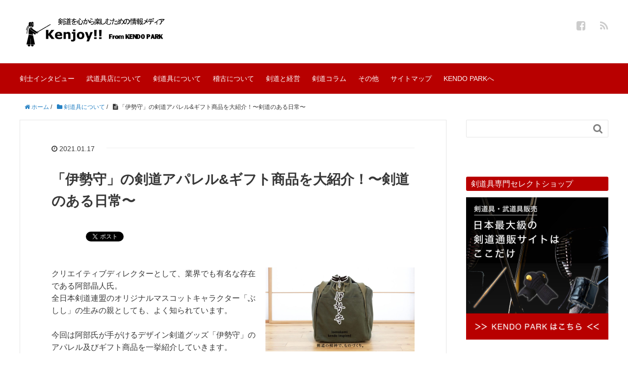

--- FILE ---
content_type: text/html; charset=UTF-8
request_url: https://kendopark.jp/kenjoy/isenokami-lineup
body_size: 20847
content:
<!DOCTYPE HTML>
<html lang="ja">
<head prefix="og: http://ogp.me/ns# fb: http://ogp.me/ns/fb# article: http://ogp.me/ns/article#">
<!-- Google tag (gtag.js) -->
<script async src="https://www.googletagmanager.com/gtag/js?id=G-YBCEPCB8V0"></script>
<script>
 window.dataLayer = window.dataLayer || [];
 function gtag(){dataLayer.push(arguments);}
 gtag('js', new Date());
 gtag('config', 'G-YBCEPCB8V0');
</script>	
	<meta charset="UTF-8">
	
	<meta name="viewport" content="width=device-width,initial-scale=1.0">
	<!--[if lt IE 9]>
    <script src="http://html5shiv.googlecode.com/svn/trunk/html5.js"></script>
  <![endif]-->


		<!-- All in One SEO 4.8.1.1 - aioseo.com -->
		<title>「伊勢守」の剣道アパレル&amp;ギフト商品を大紹介！〜剣道のある日常〜 | 剣道を心から楽しむための情報メディア Kenjoy!!（ケンジョイ）</title>
	<meta name="description" content="著名クリエーターにして、全日本剣道連盟のマスコットキャラクター「ぶしし」の生みの親でもある阿部晶人氏。阿部氏が手がけるデザイン剣道グッズ「伊勢守」のアパレル及びギフト商品を一挙紹介していきます。" />
	<meta name="robots" content="max-image-preview:large" />
	<meta name="author" content="永松謙使"/>
	<link rel="canonical" href="https://kendopark.jp/kenjoy/isenokami-lineup" />
	<meta name="generator" content="All in One SEO (AIOSEO) 4.8.1.1" />
		<meta property="og:locale" content="ja_JP" />
		<meta property="og:site_name" content="剣道を心から楽しむための情報メディア Kenjoy!!（ケンジョイ） | KENDO PARKの公式ブログKenjoy!!（ケンジョイ）へようこそ。「剣道を愛し、剣道を心から楽しむ」ための情報を発信していきます。有名選手のインタビューから、剣道具（防具）の解説に至るまで、幅広く掲載しておりますので、ぜひご覧ください。" />
		<meta property="og:type" content="article" />
		<meta property="og:title" content="「伊勢守」の剣道アパレル&amp;ギフト商品を大紹介！〜剣道のある日常〜 | 剣道を心から楽しむための情報メディア Kenjoy!!（ケンジョイ）" />
		<meta property="og:description" content="著名クリエーターにして、全日本剣道連盟のマスコットキャラクター「ぶしし」の生みの親でもある阿部晶人氏。阿部氏が手がけるデザイン剣道グッズ「伊勢守」のアパレル及びギフト商品を一挙紹介していきます。" />
		<meta property="og:url" content="https://kendopark.jp/kenjoy/isenokami-lineup" />
		<meta property="article:published_time" content="2021-01-17T12:36:09+00:00" />
		<meta property="article:modified_time" content="2022-10-18T02:09:54+00:00" />
		<meta name="twitter:card" content="summary" />
		<meta name="twitter:title" content="「伊勢守」の剣道アパレル&amp;ギフト商品を大紹介！〜剣道のある日常〜 | 剣道を心から楽しむための情報メディア Kenjoy!!（ケンジョイ）" />
		<meta name="twitter:description" content="著名クリエーターにして、全日本剣道連盟のマスコットキャラクター「ぶしし」の生みの親でもある阿部晶人氏。阿部氏が手がけるデザイン剣道グッズ「伊勢守」のアパレル及びギフト商品を一挙紹介していきます。" />
		<script type="application/ld+json" class="aioseo-schema">
			{"@context":"https:\/\/schema.org","@graph":[{"@type":"Article","@id":"https:\/\/kendopark.jp\/kenjoy\/isenokami-lineup#article","name":"\u300c\u4f0a\u52e2\u5b88\u300d\u306e\u5263\u9053\u30a2\u30d1\u30ec\u30eb&\u30ae\u30d5\u30c8\u5546\u54c1\u3092\u5927\u7d39\u4ecb\uff01\u301c\u5263\u9053\u306e\u3042\u308b\u65e5\u5e38\u301c | \u5263\u9053\u3092\u5fc3\u304b\u3089\u697d\u3057\u3080\u305f\u3081\u306e\u60c5\u5831\u30e1\u30c7\u30a3\u30a2 Kenjoy!!\uff08\u30b1\u30f3\u30b8\u30e7\u30a4\uff09","headline":"\u300c\u4f0a\u52e2\u5b88\u300d\u306e\u5263\u9053\u30a2\u30d1\u30ec\u30eb&#038;\u30ae\u30d5\u30c8\u5546\u54c1\u3092\u5927\u7d39\u4ecb\uff01\u301c\u5263\u9053\u306e\u3042\u308b\u65e5\u5e38\u301c","author":{"@id":"https:\/\/kendopark.jp\/kenjoy\/author\/kenjoy#author"},"publisher":{"@id":"https:\/\/kendopark.jp\/kenjoy\/#organization"},"image":{"@type":"ImageObject","url":"https:\/\/kendopark.jp\/kenjoy\/wp-content\/uploads\/2017\/09\/isenokami_shop-min.jpg","width":1120,"height":630,"caption":"\u4f0a\u52e2\u5b88 \/ isenokami \u306e\u5546\u54c1\u30e9\u30a4\u30ca\u30c3\u30d7\u306f\u3053\u3061\u3089\u3088\u308a\u3054\u89a7\u4e0b\u3055\u3044\u3002"},"datePublished":"2021-01-17T21:36:09+09:00","dateModified":"2022-10-18T11:09:54+09:00","inLanguage":"ja","mainEntityOfPage":{"@id":"https:\/\/kendopark.jp\/kenjoy\/isenokami-lineup#webpage"},"isPartOf":{"@id":"https:\/\/kendopark.jp\/kenjoy\/isenokami-lineup#webpage"},"articleSection":"\u5263\u9053\u5177\u306b\u3064\u3044\u3066, \u6b66\u9053\u5177\u5e97\u306b\u3064\u3044\u3066"},{"@type":"BreadcrumbList","@id":"https:\/\/kendopark.jp\/kenjoy\/isenokami-lineup#breadcrumblist","itemListElement":[{"@type":"ListItem","@id":"https:\/\/kendopark.jp\/kenjoy\/#listItem","position":1,"name":"\u5bb6"}]},{"@type":"Organization","@id":"https:\/\/kendopark.jp\/kenjoy\/#organization","name":"\u5263\u9053\u3092\u5fc3\u304b\u3089\u697d\u3057\u3080\u305f\u3081\u306e\u60c5\u5831\u30e1\u30c7\u30a3\u30a2 Kenjoy!!\uff08\u30b1\u30f3\u30b8\u30e7\u30a4\uff09","description":"KENDO PARK\u306e\u516c\u5f0f\u30d6\u30ed\u30b0Kenjoy!!\uff08\u30b1\u30f3\u30b8\u30e7\u30a4\uff09\u3078\u3088\u3046\u3053\u305d\u3002\u300c\u5263\u9053\u3092\u611b\u3057\u3001\u5263\u9053\u3092\u5fc3\u304b\u3089\u697d\u3057\u3080\u300d\u305f\u3081\u306e\u60c5\u5831\u3092\u767a\u4fe1\u3057\u3066\u3044\u304d\u307e\u3059\u3002\u6709\u540d\u9078\u624b\u306e\u30a4\u30f3\u30bf\u30d3\u30e5\u30fc\u304b\u3089\u3001\u5263\u9053\u5177\uff08\u9632\u5177\uff09\u306e\u89e3\u8aac\u306b\u81f3\u308b\u307e\u3067\u3001\u5e45\u5e83\u304f\u63b2\u8f09\u3057\u3066\u304a\u308a\u307e\u3059\u306e\u3067\u3001\u305c\u3072\u3054\u89a7\u304f\u3060\u3055\u3044\u3002","url":"https:\/\/kendopark.jp\/kenjoy\/"},{"@type":"Person","@id":"https:\/\/kendopark.jp\/kenjoy\/author\/kenjoy#author","url":"https:\/\/kendopark.jp\/kenjoy\/author\/kenjoy","name":"\u6c38\u677e\u8b19\u4f7f","image":{"@type":"ImageObject","@id":"https:\/\/kendopark.jp\/kenjoy\/isenokami-lineup#authorImage","url":"https:\/\/secure.gravatar.com\/avatar\/14b034318852947c643744e36e6fc9d9?s=96&d=mm&r=g","width":96,"height":96,"caption":"\u6c38\u677e\u8b19\u4f7f"}},{"@type":"WebPage","@id":"https:\/\/kendopark.jp\/kenjoy\/isenokami-lineup#webpage","url":"https:\/\/kendopark.jp\/kenjoy\/isenokami-lineup","name":"\u300c\u4f0a\u52e2\u5b88\u300d\u306e\u5263\u9053\u30a2\u30d1\u30ec\u30eb&\u30ae\u30d5\u30c8\u5546\u54c1\u3092\u5927\u7d39\u4ecb\uff01\u301c\u5263\u9053\u306e\u3042\u308b\u65e5\u5e38\u301c | \u5263\u9053\u3092\u5fc3\u304b\u3089\u697d\u3057\u3080\u305f\u3081\u306e\u60c5\u5831\u30e1\u30c7\u30a3\u30a2 Kenjoy!!\uff08\u30b1\u30f3\u30b8\u30e7\u30a4\uff09","description":"\u8457\u540d\u30af\u30ea\u30a8\u30fc\u30bf\u30fc\u306b\u3057\u3066\u3001\u5168\u65e5\u672c\u5263\u9053\u9023\u76df\u306e\u30de\u30b9\u30b3\u30c3\u30c8\u30ad\u30e3\u30e9\u30af\u30bf\u30fc\u300c\u3076\u3057\u3057\u300d\u306e\u751f\u307f\u306e\u89aa\u3067\u3082\u3042\u308b\u963f\u90e8\u6676\u4eba\u6c0f\u3002\u963f\u90e8\u6c0f\u304c\u624b\u304c\u3051\u308b\u30c7\u30b6\u30a4\u30f3\u5263\u9053\u30b0\u30c3\u30ba\u300c\u4f0a\u52e2\u5b88\u300d\u306e\u30a2\u30d1\u30ec\u30eb\u53ca\u3073\u30ae\u30d5\u30c8\u5546\u54c1\u3092\u4e00\u6319\u7d39\u4ecb\u3057\u3066\u3044\u304d\u307e\u3059\u3002","inLanguage":"ja","isPartOf":{"@id":"https:\/\/kendopark.jp\/kenjoy\/#website"},"breadcrumb":{"@id":"https:\/\/kendopark.jp\/kenjoy\/isenokami-lineup#breadcrumblist"},"author":{"@id":"https:\/\/kendopark.jp\/kenjoy\/author\/kenjoy#author"},"creator":{"@id":"https:\/\/kendopark.jp\/kenjoy\/author\/kenjoy#author"},"image":{"@type":"ImageObject","url":"https:\/\/kendopark.jp\/kenjoy\/wp-content\/uploads\/2017\/09\/isenokami_shop-min.jpg","@id":"https:\/\/kendopark.jp\/kenjoy\/isenokami-lineup\/#mainImage","width":1120,"height":630,"caption":"\u4f0a\u52e2\u5b88 \/ isenokami \u306e\u5546\u54c1\u30e9\u30a4\u30ca\u30c3\u30d7\u306f\u3053\u3061\u3089\u3088\u308a\u3054\u89a7\u4e0b\u3055\u3044\u3002"},"primaryImageOfPage":{"@id":"https:\/\/kendopark.jp\/kenjoy\/isenokami-lineup#mainImage"},"datePublished":"2021-01-17T21:36:09+09:00","dateModified":"2022-10-18T11:09:54+09:00"},{"@type":"WebSite","@id":"https:\/\/kendopark.jp\/kenjoy\/#website","url":"https:\/\/kendopark.jp\/kenjoy\/","name":"\u5263\u9053\u3092\u5fc3\u304b\u3089\u697d\u3057\u3080\u305f\u3081\u306e\u60c5\u5831\u30e1\u30c7\u30a3\u30a2 Kenjoy!!\uff08\u30b1\u30f3\u30b8\u30e7\u30a4\uff09","description":"KENDO PARK\u306e\u516c\u5f0f\u30d6\u30ed\u30b0Kenjoy!!\uff08\u30b1\u30f3\u30b8\u30e7\u30a4\uff09\u3078\u3088\u3046\u3053\u305d\u3002\u300c\u5263\u9053\u3092\u611b\u3057\u3001\u5263\u9053\u3092\u5fc3\u304b\u3089\u697d\u3057\u3080\u300d\u305f\u3081\u306e\u60c5\u5831\u3092\u767a\u4fe1\u3057\u3066\u3044\u304d\u307e\u3059\u3002\u6709\u540d\u9078\u624b\u306e\u30a4\u30f3\u30bf\u30d3\u30e5\u30fc\u304b\u3089\u3001\u5263\u9053\u5177\uff08\u9632\u5177\uff09\u306e\u89e3\u8aac\u306b\u81f3\u308b\u307e\u3067\u3001\u5e45\u5e83\u304f\u63b2\u8f09\u3057\u3066\u304a\u308a\u307e\u3059\u306e\u3067\u3001\u305c\u3072\u3054\u89a7\u304f\u3060\u3055\u3044\u3002","inLanguage":"ja","publisher":{"@id":"https:\/\/kendopark.jp\/kenjoy\/#organization"}}]}
		</script>
		<!-- All in One SEO -->

<meta name="keywords" content="kendo,剣道,ぶしし,伊勢守,アパレル,ギフト,剣道グッズ" />
<meta name="description" content="著名クリエーターにして、全日本剣道連盟のマスコットキャラクター「ぶしし」の生みの親でもある阿部晶人氏。阿部氏が手がけるデザイン剣道グッズ「伊勢守」のアパレル及びギフト商品を一挙紹介していきます。" />
<meta name="robots" content="index" />
<meta property="og:title" content="「伊勢守」の剣道アパレル&amp;ギフト商品を大紹介！〜剣道のある日常〜" />
<meta property="og:type" content="article" />
<meta property="og:description" content="著名クリエーターにして、全日本剣道連盟のマスコットキャラクター「ぶしし」の生みの親でもある阿部晶人氏。阿部氏が手がけるデザイン剣道グッズ「伊勢守」のアパレル及びギフト商品を一挙紹介していきます。" />
<meta property="og:url" content="https://kendopark.jp/kenjoy/isenokami-lineup" />
<meta property="og:image" content="https://kendopark.jp/kenjoy/wp-content/uploads/2017/09/isenokami_shop-min.jpg" />
<meta property="og:locale" content="ja_JP" />
<meta property="og:site_name" content="剣道を心から楽しむための情報メディア Kenjoy!!（ケンジョイ）" />
<link href="https://plus.google.com/" rel="publisher" />
<link rel='dns-prefetch' href='//widgetlogic.org' />
<link rel='dns-prefetch' href='//secure.gravatar.com' />
<link rel='dns-prefetch' href='//s.w.org' />
<link rel='dns-prefetch' href='//v0.wordpress.com' />
<link rel='dns-prefetch' href='//c0.wp.com' />
<link rel='dns-prefetch' href='//www.googletagmanager.com' />
<link rel="alternate" type="application/rss+xml" title="剣道を心から楽しむための情報メディア Kenjoy!!（ケンジョイ） &raquo; 「伊勢守」の剣道アパレル&#038;ギフト商品を大紹介！〜剣道のある日常〜 のコメントのフィード" href="https://kendopark.jp/kenjoy/isenokami-lineup/feed" />
		<script type="text/javascript">
			window._wpemojiSettings = {"baseUrl":"https:\/\/s.w.org\/images\/core\/emoji\/12.0.0-1\/72x72\/","ext":".png","svgUrl":"https:\/\/s.w.org\/images\/core\/emoji\/12.0.0-1\/svg\/","svgExt":".svg","source":{"concatemoji":"https:\/\/kendopark.jp\/kenjoy\/wp-includes\/js\/wp-emoji-release.min.js?ver=5.4.18"}};
			/*! This file is auto-generated */
			!function(e,a,t){var n,r,o,i=a.createElement("canvas"),p=i.getContext&&i.getContext("2d");function s(e,t){var a=String.fromCharCode;p.clearRect(0,0,i.width,i.height),p.fillText(a.apply(this,e),0,0);e=i.toDataURL();return p.clearRect(0,0,i.width,i.height),p.fillText(a.apply(this,t),0,0),e===i.toDataURL()}function c(e){var t=a.createElement("script");t.src=e,t.defer=t.type="text/javascript",a.getElementsByTagName("head")[0].appendChild(t)}for(o=Array("flag","emoji"),t.supports={everything:!0,everythingExceptFlag:!0},r=0;r<o.length;r++)t.supports[o[r]]=function(e){if(!p||!p.fillText)return!1;switch(p.textBaseline="top",p.font="600 32px Arial",e){case"flag":return s([127987,65039,8205,9895,65039],[127987,65039,8203,9895,65039])?!1:!s([55356,56826,55356,56819],[55356,56826,8203,55356,56819])&&!s([55356,57332,56128,56423,56128,56418,56128,56421,56128,56430,56128,56423,56128,56447],[55356,57332,8203,56128,56423,8203,56128,56418,8203,56128,56421,8203,56128,56430,8203,56128,56423,8203,56128,56447]);case"emoji":return!s([55357,56424,55356,57342,8205,55358,56605,8205,55357,56424,55356,57340],[55357,56424,55356,57342,8203,55358,56605,8203,55357,56424,55356,57340])}return!1}(o[r]),t.supports.everything=t.supports.everything&&t.supports[o[r]],"flag"!==o[r]&&(t.supports.everythingExceptFlag=t.supports.everythingExceptFlag&&t.supports[o[r]]);t.supports.everythingExceptFlag=t.supports.everythingExceptFlag&&!t.supports.flag,t.DOMReady=!1,t.readyCallback=function(){t.DOMReady=!0},t.supports.everything||(n=function(){t.readyCallback()},a.addEventListener?(a.addEventListener("DOMContentLoaded",n,!1),e.addEventListener("load",n,!1)):(e.attachEvent("onload",n),a.attachEvent("onreadystatechange",function(){"complete"===a.readyState&&t.readyCallback()})),(n=t.source||{}).concatemoji?c(n.concatemoji):n.wpemoji&&n.twemoji&&(c(n.twemoji),c(n.wpemoji)))}(window,document,window._wpemojiSettings);
		</script>
		<style type="text/css">
img.wp-smiley,
img.emoji {
	display: inline !important;
	border: none !important;
	box-shadow: none !important;
	height: 1em !important;
	width: 1em !important;
	margin: 0 .07em !important;
	vertical-align: -0.1em !important;
	background: none !important;
	padding: 0 !important;
}
</style>
	<link rel='stylesheet' id='base-css-css'  href='https://kendopark.jp/kenjoy/wp-content/themes/xeory_base/base.css?ver=5.4.18' type='text/css' media='all' />
<link rel='stylesheet' id='main-css-css'  href='https://kendopark.jp/kenjoy/wp-content/themes/xeory_base/style.css?ver=5.4.18' type='text/css' media='all' />
<link rel='stylesheet' id='font-awesome-css'  href='https://kendopark.jp/kenjoy/wp-content/themes/xeory_base/lib/fonts/font-awesome-4.5.0/css/font-awesome.min.css?ver=5.4.18' type='text/css' media='all' />
<link rel='stylesheet' id='wp-block-library-css'  href='https://c0.wp.com/c/5.4.18/wp-includes/css/dist/block-library/style.min.css' type='text/css' media='all' />
<style id='wp-block-library-inline-css' type='text/css'>
.has-text-align-justify{text-align:justify;}
</style>
<link rel='stylesheet' id='block-widget-css'  href='https://kendopark.jp/kenjoy/wp-content/plugins/widget-logic/block_widget/css/widget.css?ver=1727072304' type='text/css' media='all' />
<link rel='stylesheet' id='newpost-catch-css'  href='https://kendopark.jp/kenjoy/wp-content/plugins/newpost-catch/style.css?ver=5.4.18' type='text/css' media='all' />
<link rel='stylesheet' id='yarpp-thumbnails-css'  href='https://kendopark.jp/kenjoy/wp-content/plugins/yet-another-related-posts-plugin/style/styles_thumbnails.css?ver=5.30.11' type='text/css' media='all' />
<style id='yarpp-thumbnails-inline-css' type='text/css'>
.yarpp-thumbnails-horizontal .yarpp-thumbnail {width: 130px;height: 170px;margin: 5px;margin-left: 0px;}.yarpp-thumbnail > img, .yarpp-thumbnail-default {width: 120px;height: 120px;margin: 5px;}.yarpp-thumbnails-horizontal .yarpp-thumbnail-title {margin: 7px;margin-top: 0px;width: 120px;}.yarpp-thumbnail-default > img {min-height: 120px;min-width: 120px;}
</style>
<link rel='stylesheet' id='jetpack_css-css'  href='https://c0.wp.com/p/jetpack/9.1.3/css/jetpack.css' type='text/css' media='all' />
<script type='text/javascript' src='https://c0.wp.com/c/5.4.18/wp-includes/js/jquery/jquery.js'></script>
<script type='text/javascript' src='https://c0.wp.com/c/5.4.18/wp-includes/js/jquery/jquery-migrate.min.js'></script>
<link rel='https://api.w.org/' href='https://kendopark.jp/kenjoy/wp-json/' />
<link rel="EditURI" type="application/rsd+xml" title="RSD" href="https://kendopark.jp/kenjoy/xmlrpc.php?rsd" />
<link rel="wlwmanifest" type="application/wlwmanifest+xml" href="https://kendopark.jp/kenjoy/wp-includes/wlwmanifest.xml" /> 
<meta name="generator" content="WordPress 5.4.18" />
<link rel='shortlink' href='https://wp.me/paSgFn-2QV' />
<link rel="alternate" type="application/json+oembed" href="https://kendopark.jp/kenjoy/wp-json/oembed/1.0/embed?url=https%3A%2F%2Fkendopark.jp%2Fkenjoy%2Fisenokami-lineup" />
<link rel="alternate" type="text/xml+oembed" href="https://kendopark.jp/kenjoy/wp-json/oembed/1.0/embed?url=https%3A%2F%2Fkendopark.jp%2Fkenjoy%2Fisenokami-lineup&#038;format=xml" />
<meta name="generator" content="Site Kit by Google 1.124.0" /><style type='text/css'>img#wpstats{display:none}</style><style type="text/css">.broken_link, a.broken_link {
	text-decoration: line-through;
}</style><link rel="icon" href="https://kendopark.jp/kenjoy/wp-content/uploads/2017/08/cropped-Kenjoy-logo-e1502117787492-32x32.png" sizes="32x32" />
<link rel="icon" href="https://kendopark.jp/kenjoy/wp-content/uploads/2017/08/cropped-Kenjoy-logo-e1502117787492-192x192.png" sizes="192x192" />
<link rel="apple-touch-icon" href="https://kendopark.jp/kenjoy/wp-content/uploads/2017/08/cropped-Kenjoy-logo-e1502117787492-180x180.png" />
<meta name="msapplication-TileImage" content="https://kendopark.jp/kenjoy/wp-content/uploads/2017/08/cropped-Kenjoy-logo-e1502117787492-270x270.png" />
			<style type="text/css" id="wp-custom-css">
				.yarpp-thumbnail > img, .yarpp-thumbnail-default {
height: 68px !important;
}
.yarpp-thumbnails-horizontal .yarpp-thumbnail-title {
max-height: 5.5em !important;
}
.yarpp-related .yarpp-thumbnail-title {
font-size: 80% !important;
}
.post-cta .yarpp-related {
	display: none;
}

#footerFloatingMenu {
    display: block;
    width: 100%;
    position: fixed;
    left: 0px;
 bottom: 1px;
	z-index: 9999;
    text-align: center;
    padding: 0 auto;
}
 
#footerFloatingMenu img {
    max-width: 99%;
}
@media (min-width: 481px) {
    #footerFloatingMenu {
        display: none;
    }
}			</style>
		
<script>
  (function(i,s,o,g,r,a,m){i['GoogleAnalyticsObject']=r;i[r]=i[r]||function(){
  (i[r].q=i[r].q||[]).push(arguments)},i[r].l=1*new Date();a=s.createElement(o),
  m=s.getElementsByTagName(o)[0];a.async=1;a.src=g;m.parentNode.insertBefore(a,m)
  })(window,document,'script','https://www.google-analytics.com/analytics.js','ga');

  ga('create', 'UA-88332336-1', 'auto');
  ga('send', 'pageview');

</script><script data-ad-client="ca-pub-8540930530771508" async src="https://pagead2.googlesyndication.com/pagead/js/adsbygoogle.js"></script>
</head>

<body id="#top" class="post-template-default single single-post postid-10969 single-format-standard left-content default" itemschope="itemscope" itemtype="http://schema.org/WebPage">

  <div id="fb-root"></div>
<script>(function(d, s, id) {
  var js, fjs = d.getElementsByTagName(s)[0];
  if (d.getElementById(id)) return;
  js = d.createElement(s); js.id = id;
  js.src = "//connect.facebook.net/ja_JP/sdk.js#xfbml=1&version=v2.8&appId=";
  fjs.parentNode.insertBefore(js, fjs);
}(document, 'script', 'facebook-jssdk'));</script>


<header id="header" role="banner" itemscope="itemscope" itemtype="http://schema.org/WPHeader">
  <div class="wrap">
          <p id="logo" itemprop="headline">
        <a href="https://kendopark.jp/kenjoy"><img src="https://kendopark.jp/kenjoy/wp-content/uploads/2017/08/Kenjoy.jpg" alt="剣道を心から楽しむための情報メディア Kenjoy!!（ケンジョイ）" /></a>
      </p>

  <div id="header-sns" class="sp-hide"><ul><li class="facebook_icon"><a href="https://www.facebook.com/kendopark07/?fref=ts" target="_blank"><i class="fa fa-facebook-square"></i></li><li class="feedly_icon"><a target="_blank" href="http://cloud.feedly.com/#subscription%2Ffeed%2Fhttps%3A%2F%2Fkendopark.jp%2Fkenjoy%2Ffeed"><i class="fa fa-rss"></i></a></li></ul></div>
        <div id="header-menu-tog"> <a href="#"><i class="fa fa-align-justify"></i></a></div>
  </div>
</header>

<!-- start global nav  -->
<!---->
<nav id="gnav" role="navigation" itemscope="itemscope" itemtype="http://scheme.org/SiteNavigationElement">
  <div class="wrap">
  <div id="gnav-container" class="gnav-container"><ul id="gnav-ul" class="clearfix"><li id="menu-item-26" class="menu-item menu-item-type-taxonomy menu-item-object-category menu-item-26 interview"><a href="https://kendopark.jp/kenjoy/category/interview">剣士インタビュー</a></li>
<li id="menu-item-27" class="menu-item menu-item-type-taxonomy menu-item-object-category current-post-ancestor current-menu-parent current-post-parent menu-item-27 shop"><a href="https://kendopark.jp/kenjoy/category/shop">武道具店について</a></li>
<li id="menu-item-151" class="menu-item menu-item-type-taxonomy menu-item-object-category current-post-ancestor current-menu-parent current-post-parent menu-item-151 kendo-bogu"><a href="https://kendopark.jp/kenjoy/category/kendo-bogu">剣道具について</a></li>
<li id="menu-item-3562" class="menu-item menu-item-type-taxonomy menu-item-object-category menu-item-3562 keiko"><a href="https://kendopark.jp/kenjoy/category/keiko">稽古について</a></li>
<li id="menu-item-3971" class="menu-item menu-item-type-taxonomy menu-item-object-category menu-item-3971 %e5%89%a3%e9%81%93%e3%81%a8%e7%b5%8c%e5%96%b6"><a href="https://kendopark.jp/kenjoy/category/%e5%89%a3%e9%81%93%e3%81%a8%e7%b5%8c%e5%96%b6">剣道と経営</a></li>
<li id="menu-item-25" class="menu-item menu-item-type-taxonomy menu-item-object-category menu-item-25 column"><a href="https://kendopark.jp/kenjoy/category/column">剣道コラム</a></li>
<li id="menu-item-369" class="menu-item menu-item-type-taxonomy menu-item-object-category menu-item-369 other"><a href="https://kendopark.jp/kenjoy/category/other">その他</a></li>
<li id="menu-item-453" class="menu-item menu-item-type-post_type menu-item-object-page menu-item-453 sitemap"><a href="https://kendopark.jp/kenjoy/sitemap">サイトマップ</a></li>
<li id="menu-item-155" class="menu-item menu-item-type-custom menu-item-object-custom menu-item-155"><a href="https://kendopark.jp/">KENDO PARKへ</a></li>
</ul></div>    </div>
    </nav>


<div id="content">


<div class="wrap">
  
    
    <ol class="breadcrumb clearfix"><li itemscope="itemscope" itemtype="http://data-vocabulary.org/Breadcrumb"><a href="https://kendopark.jp/kenjoy" itemprop="url"><i class="fa fa-home"></i> <span itemprop="title">ホーム</span></a> / </li><li itemscope="itemscope" itemtype="http://data-vocabulary.org/Breadcrumb"><a href="https://kendopark.jp/kenjoy/category/kendo-bogu" itemprop="url"><i class="fa fa-folder"></i> <span itemprop="title">剣道具について</span></a> / </li><li><i class="fa fa-file-text"></i> 「伊勢守」の剣道アパレル&ギフト商品を大紹介！〜剣道のある日常〜</li></ol>
  <div id="main" class="col-md-8" role="main" itemprop="mainContentOfPage" itemscope="itemscope" itemtype="http://schema.org/Blog">

      
    <div class="main-inner">
    
    
            
        <article id="post-10969" class="post-10969 post type-post status-publish format-standard has-post-thumbnail hentry category-kendo-bogu category-shop" itemscope="itemscope" itemtype="http://schema.org/BlogPosting">

      <header class="post-header">
        <ul class="post-meta list-inline">
          <li class="date updated" itemprop="datePublished" datetime="2021-01-17T21:36:09+09:00"><i class="fa fa-clock-o"></i> 2021.01.17</li>
        </ul>
        <h1 class="post-title" itemprop="headline">「伊勢守」の剣道アパレル&#038;ギフト商品を大紹介！〜剣道のある日常〜</h1>
        <div class="post-header-meta">
            <!-- ソーシャルボタン -->
  <ul class="bzb-sns-btn ">
      <li class="bzb-hatena">
      <a href="http://b.hatena.ne.jp/entry/https%3A%2F%2Fkendopark.jp%2Fkenjoy%2Fisenokami-lineup" class="hatena-bookmark-button" data-hatena-bookmark-title="「伊勢守」の剣道アパレル&ギフト商品を大紹介！〜剣道のある日常〜" data-hatena-bookmark-layout="standard" data-hatena-bookmark-lang="ja" title="このエントリーをはてなブックマークに追加"><img src="//b.hatena.ne.jp/images/entry-button/button-only@2x.png" alt="このエントリーをはてなブックマークに追加" width="20" height="20" style="border: none;" /></a><script type="text/javascript" src="//b.hatena.ne.jp/js/bookmark_button.js" charset="utf-8" async="async"></script>
    </li>    <li class="bzb-facebook">
      <div class="fb-like"
        data-href="https://kendopark.jp/kenjoy/isenokami-lineup"
        data-layout="button_count"
        data-action="like"
        data-show-faces="false"></div>
    </li>    <li class="bzb-twitter">
      <a href="https://twitter.com/share" class="twitter-share-button"  data-url="https://kendopark.jp/kenjoy/isenokami-lineup"  data-text="「伊勢守」の剣道アパレル&ギフト商品を大紹介！〜剣道のある日常〜">Tweet</a>
      <script>!function(d,s,id){var js,fjs=d.getElementsByTagName(s)[0],p=/^http:/.test(d.location)?'http':'https';if(!d.getElementById(id)){js=d.createElement(s);js.id=id;js.async=true;js.src=p+'://platform.twitter.com/widgets.js';fjs.parentNode.insertBefore(js,fjs);}}(document, 'script', 'twitter-wjs');</script>
    </li>    <li class="bzb-googleplus">
      <div class="g-plusone" data-href="https%3A%2F%2Fkendopark.jp%2Fkenjoy%2Fisenokami-lineup" ></div>
    </li>
  </ul>
  <!-- /bzb-sns-btns -->        </div>
      </header>

      <section class="post-content" itemprop="text">
      
                <div class="post-thumbnail">
          <img width="304" height="171" src="https://kendopark.jp/kenjoy/wp-content/uploads/2017/09/isenokami_shop-min-304x171.jpg" class="attachment-post-thumbnail size-post-thumbnail wp-post-image" alt="伊勢守 / isenokami" srcset="https://kendopark.jp/kenjoy/wp-content/uploads/2017/09/isenokami_shop-min-304x171.jpg 304w, https://kendopark.jp/kenjoy/wp-content/uploads/2017/09/isenokami_shop-min-300x169.jpg 300w, https://kendopark.jp/kenjoy/wp-content/uploads/2017/09/isenokami_shop-min-768x432.jpg 768w, https://kendopark.jp/kenjoy/wp-content/uploads/2017/09/isenokami_shop-min-1024x576.jpg 1024w, https://kendopark.jp/kenjoy/wp-content/uploads/2017/09/isenokami_shop-min-282x159.jpg 282w, https://kendopark.jp/kenjoy/wp-content/uploads/2017/09/isenokami_shop-min.jpg 1120w" sizes="(max-width: 304px) 100vw, 304px" />        </div>
                <div class="theContentWrap-ccc">
<p>クリエイティブディレクターとして、業界でも有名な存在である阿部晶人氏。<br>全日本剣道連盟のオリジナルマスコットキャラクター「ぶしし」の生みの親としても、よく知られています。<br><br>今回は阿部氏が手がけるデザイン剣道グッズ「伊勢守」のアパレル及びギフト商品を一挙紹介していきます。</p>



<span id="more-10969"></span>



<figure class="wp-block-image size-large"><a href="https://kendopark.jp/?utm_source=media&amp;utm_medium=banner&amp;utm_campaign=small_whitered" target="_blank" rel="noopener noreferrer"><img src="https://kendopark.jp/kenjoy/wp-content/uploads/2023/03/KD_E_4-1024x256.png" alt="" class="wp-image-13593" srcset="https://kendopark.jp/kenjoy/wp-content/uploads/2023/03/KD_E_4-1024x256.png 1024w, https://kendopark.jp/kenjoy/wp-content/uploads/2023/03/KD_E_4-300x75.png 300w, https://kendopark.jp/kenjoy/wp-content/uploads/2023/03/KD_E_4-768x192.png 768w, https://kendopark.jp/kenjoy/wp-content/uploads/2023/03/KD_E_4-1536x384.png 1536w, https://kendopark.jp/kenjoy/wp-content/uploads/2023/03/KD_E_4-304x76.png 304w, https://kendopark.jp/kenjoy/wp-content/uploads/2023/03/KD_E_4-282x71.png 282w, https://kendopark.jp/kenjoy/wp-content/uploads/2023/03/KD_E_4.png 1920w" sizes="(max-width: 1024px) 100vw, 1024px" /></a></figure>



<div class="wp-block-group"><div class="wp-block-group__inner-container">
<figure class="wp-block-gallery columns-0 is-cropped"><ul class="blocks-gallery-grid"></ul></figure>
</div></div>



<p></p>



<h2>|伊勢守（いせのかみ）とは？</h2>



<p>「伊勢守」とは、有名クリエーターである阿部晶人氏によるデザイン剣道グッズブランドです。<br>かつて自身が開設した、世界初といわれる剣道情報サイト「isenokami」の名を継承した剣道グッズブランドです。<br><br>名前の由来は、袋竹刀の発明により「剣術」にイノベーションを起こした剣豪上泉伊勢守（かみいずみいせのかみ）からきています。<br><br>また阿部氏は、全剣連公式マスコット「ぶしし」の発案者でもあり、「剣道×日常」をテーマにデザインしたアパレル、ギフト商品を多数扱っている剣道具ブランドです。</p>



<p>阿部氏のインタビュー記事はこちら↓<br><a href="https://kendopark.jp/kenjoy/isenokami_akihito_abe">「<strong>IT×剣道から日常×剣道へ</strong>」〜伊勢守 / isenokami&nbsp; &nbsp;阿部晶人〜</a></p>



<figure class="wp-block-image size-large"><img src="https://kendopark.jp/kenjoy/wp-content/uploads/2017/09/isenokami_shop-min-1024x576.jpg" alt="伊勢守 / isenokami" class="wp-image-472" srcset="https://kendopark.jp/kenjoy/wp-content/uploads/2017/09/isenokami_shop-min-1024x576.jpg 1024w, https://kendopark.jp/kenjoy/wp-content/uploads/2017/09/isenokami_shop-min-300x169.jpg 300w, https://kendopark.jp/kenjoy/wp-content/uploads/2017/09/isenokami_shop-min-768x432.jpg 768w, https://kendopark.jp/kenjoy/wp-content/uploads/2017/09/isenokami_shop-min-304x171.jpg 304w, https://kendopark.jp/kenjoy/wp-content/uploads/2017/09/isenokami_shop-min-282x159.jpg 282w, https://kendopark.jp/kenjoy/wp-content/uploads/2017/09/isenokami_shop-min.jpg 1120w" sizes="(max-width: 1024px) 100vw, 1024px" /></figure>



<figure class="wp-block-image size-large is-resized"><a href="https://kendopark.jp/shop/detail/23"><img src="https://kendopark.jp/kenjoy/wp-content/uploads/2017/09/isenokami00.jpg" alt="伊勢守 / isenokami" class="wp-image-9325" width="580" height="165" srcset="https://kendopark.jp/kenjoy/wp-content/uploads/2017/09/isenokami00.jpg 700w, https://kendopark.jp/kenjoy/wp-content/uploads/2017/09/isenokami00-300x86.jpg 300w, https://kendopark.jp/kenjoy/wp-content/uploads/2017/09/isenokami00-304x87.jpg 304w, https://kendopark.jp/kenjoy/wp-content/uploads/2017/09/isenokami00-282x81.jpg 282w" sizes="(max-width: 580px) 100vw, 580px" /></a><figcaption><a href="https://kendopark.jp/shop/detail/23">「伊勢守」の商品ラインナップはこちら</a></figcaption></figure>



<h2>アパレル</h2>



<p>ここからは阿部氏がデザインしたアパレル商品を紹介していきます。</p>



<h4><a href="https://kendopark.jp/products/detail/2799">【「相面」ver2】ビッグシルエット長袖Tシャツ</a></h4>



<figure class="wp-block-image size-large is-resized"><a href="https://kendopark.jp/products/detail/2799"><img src="https://kendopark.jp/kenjoy/wp-content/uploads/2020/12/1118093417_5fb46c095ce0c-3-1024x576.jpeg" alt="" class="wp-image-10987" width="580" height="326" srcset="https://kendopark.jp/kenjoy/wp-content/uploads/2020/12/1118093417_5fb46c095ce0c-3-1024x576.jpeg 1024w, https://kendopark.jp/kenjoy/wp-content/uploads/2020/12/1118093417_5fb46c095ce0c-3-300x169.jpeg 300w, https://kendopark.jp/kenjoy/wp-content/uploads/2020/12/1118093417_5fb46c095ce0c-3-120x68.jpeg 120w, https://kendopark.jp/kenjoy/wp-content/uploads/2020/12/1118093417_5fb46c095ce0c-3-768x432.jpeg 768w, https://kendopark.jp/kenjoy/wp-content/uploads/2020/12/1118093417_5fb46c095ce0c-3-304x171.jpeg 304w, https://kendopark.jp/kenjoy/wp-content/uploads/2020/12/1118093417_5fb46c095ce0c-3-282x159.jpeg 282w, https://kendopark.jp/kenjoy/wp-content/uploads/2020/12/1118093417_5fb46c095ce0c-3.jpeg 1200w" sizes="(max-width: 580px) 100vw, 580px" /></a><figcaption><a href="https://kendopark.jp/products/detail/2799">【「相面」ver2】ビッグシルエット長袖Tシャ</a><a href="https://kendopark.jp/products/detail/2799" rel="ugc">ツのご購入はこちら</a></figcaption></figure>



<p>こちらの商品は、鎌倉在住の「水彩画家　矢野元晴氏」とのコラボ商品です<br><br>剣道の技の中でも特に目を奪われる「相面」の躍動感を水彩画で表現したデザインがプリントされているビッグシルエットロングスリーブTシャツです<br><br>また&#8221;STAY-FRESH-COTTON&#8221;という、抗菌・消臭機能を持つ素材を使用しているため汗をかいた時などの臭いを軽減します<br><br>【選べるカラー】<br>ホワイト/ブラック/ネイビー/グレー/レッド</p>



<figure class="wp-block-image size-large is-resized"><a href="https://kendopark.jp/shop/detail/23"><img src="https://kendopark.jp/kenjoy/wp-content/uploads/2017/09/isenokami00.jpg" alt="伊勢守 / isenokami" class="wp-image-9325" width="580" height="165" srcset="https://kendopark.jp/kenjoy/wp-content/uploads/2017/09/isenokami00.jpg 700w, https://kendopark.jp/kenjoy/wp-content/uploads/2017/09/isenokami00-300x86.jpg 300w, https://kendopark.jp/kenjoy/wp-content/uploads/2017/09/isenokami00-304x87.jpg 304w, https://kendopark.jp/kenjoy/wp-content/uploads/2017/09/isenokami00-282x81.jpg 282w" sizes="(max-width: 580px) 100vw, 580px" /></a><figcaption><a href="https://kendopark.jp/shop/detail/23">「伊勢守」の商品ラインナップはこちら</a></figcaption></figure>



<h4><a href="https://kendopark.jp/products/detail/2793">【「面打ち」ver1（金イラスト）】アノラックパーカー</a></h4>



<figure class="wp-block-image size-large"><a href="https://kendopark.jp/products/detail/2793"><img src="https://kendopark.jp/kenjoy/wp-content/uploads/2020/12/1118090707_5fb465ab2d784-1024x576.jpeg" alt="" class="wp-image-10977" srcset="https://kendopark.jp/kenjoy/wp-content/uploads/2020/12/1118090707_5fb465ab2d784-1024x576.jpeg 1024w, https://kendopark.jp/kenjoy/wp-content/uploads/2020/12/1118090707_5fb465ab2d784-300x169.jpeg 300w, https://kendopark.jp/kenjoy/wp-content/uploads/2020/12/1118090707_5fb465ab2d784-120x68.jpeg 120w, https://kendopark.jp/kenjoy/wp-content/uploads/2020/12/1118090707_5fb465ab2d784-768x432.jpeg 768w, https://kendopark.jp/kenjoy/wp-content/uploads/2020/12/1118090707_5fb465ab2d784-304x171.jpeg 304w, https://kendopark.jp/kenjoy/wp-content/uploads/2020/12/1118090707_5fb465ab2d784-282x159.jpeg 282w, https://kendopark.jp/kenjoy/wp-content/uploads/2020/12/1118090707_5fb465ab2d784.jpeg 1200w" sizes="(max-width: 1024px) 100vw, 1024px" /></a></figure>



<p>こちらの商品は、人気イラストレーターの横山千裕氏による剣道イラストを施しているアノラック型アウターです。</p>



<p>面を打っている描写がされているイラストが、ワンポイントで入ったシンプルな商品になります。</p>



<p>アノラックとは、登山やスキーなどで用いる、フードがついた防寒防風雨服のことをいいます。</p>



<p>冬の凍てつく寒さにもってこいの商品となっています。</p>



<figure class="wp-block-image size-large is-resized"><a href="https://kendopark.jp/shop/detail/23"><img src="https://kendopark.jp/kenjoy/wp-content/uploads/2017/09/isenokami00.jpg" alt="伊勢守 / isenokami" class="wp-image-9325" width="580" height="165" srcset="https://kendopark.jp/kenjoy/wp-content/uploads/2017/09/isenokami00.jpg 700w, https://kendopark.jp/kenjoy/wp-content/uploads/2017/09/isenokami00-300x86.jpg 300w, https://kendopark.jp/kenjoy/wp-content/uploads/2017/09/isenokami00-304x87.jpg 304w, https://kendopark.jp/kenjoy/wp-content/uploads/2017/09/isenokami00-282x81.jpg 282w" sizes="(max-width: 580px) 100vw, 580px" /></a><figcaption><a href="https://kendopark.jp/shop/detail/23">「伊勢守」の商品ラインナップはこちら</a></figcaption></figure>



<h4><a href="https://kendopark.jp/products/detail/2792">【「面打ち」ver1（白イラスト）】パーカー</a></h4>



<figure class="wp-block-image size-large"><a href="https://kendopark.jp/products/detail/2792"><img src="https://kendopark.jp/kenjoy/wp-content/uploads/2020/12/1118090343_5fb464df3736f-1024x576.jpeg" alt="" class="wp-image-10976" srcset="https://kendopark.jp/kenjoy/wp-content/uploads/2020/12/1118090343_5fb464df3736f-1024x576.jpeg 1024w, https://kendopark.jp/kenjoy/wp-content/uploads/2020/12/1118090343_5fb464df3736f-300x169.jpeg 300w, https://kendopark.jp/kenjoy/wp-content/uploads/2020/12/1118090343_5fb464df3736f-120x68.jpeg 120w, https://kendopark.jp/kenjoy/wp-content/uploads/2020/12/1118090343_5fb464df3736f-768x432.jpeg 768w, https://kendopark.jp/kenjoy/wp-content/uploads/2020/12/1118090343_5fb464df3736f-304x171.jpeg 304w, https://kendopark.jp/kenjoy/wp-content/uploads/2020/12/1118090343_5fb464df3736f-282x159.jpeg 282w, https://kendopark.jp/kenjoy/wp-content/uploads/2020/12/1118090343_5fb464df3736f.jpeg 1200w" sizes="(max-width: 1024px) 100vw, 1024px" /></a><figcaption><a href="https://kendopark.jp/products/detail/2792">【「面打ち」ver1（白イラスト）】パーカ</a><a href="https://kendopark.jp/products/detail/2792" rel="ugc">ーのご購入はこちら</a></figcaption></figure>



<p>こちらの商品は、先ほどの商品と同様のイラストを施したパーカーになります。<br><br>しかし、こちらは背中に大きくイラストがプリントされています。</p>



<p>&nbsp;またこちらの商品はカラーが８種類と豊富になっているので、家族やご兄弟で色違いで着るという楽しみ方もできます。</p>



<p>【選べるカラー】<br>ブラック/ネイビー/グレー/レッド/グリーン/イエロー/ブラウン/オレンジ</p>



<figure class="wp-block-image size-large is-resized"><a href="https://kendopark.jp/shop/detail/23"><img src="https://kendopark.jp/kenjoy/wp-content/uploads/2017/09/isenokami00.jpg" alt="伊勢守 / isenokami" class="wp-image-9325" width="580" height="165" srcset="https://kendopark.jp/kenjoy/wp-content/uploads/2017/09/isenokami00.jpg 700w, https://kendopark.jp/kenjoy/wp-content/uploads/2017/09/isenokami00-300x86.jpg 300w, https://kendopark.jp/kenjoy/wp-content/uploads/2017/09/isenokami00-304x87.jpg 304w, https://kendopark.jp/kenjoy/wp-content/uploads/2017/09/isenokami00-282x81.jpg 282w" sizes="(max-width: 580px) 100vw, 580px" /></a><figcaption><a href="https://kendopark.jp/shop/detail/23">「伊勢守」の商品ラインナップはこちら</a></figcaption></figure>



<h4><a href="https://kendopark.jp/products/detail/2807">【「伊勢守」ロゴ入り】バケットハット</a></h4>



<figure class="wp-block-image size-large"><a href="https://kendopark.jp/products/detail/2807"><img src="https://kendopark.jp/kenjoy/wp-content/uploads/2020/12/1118162959_5fb4cd7795d7b-1024x576.jpeg" alt="" class="wp-image-10973" srcset="https://kendopark.jp/kenjoy/wp-content/uploads/2020/12/1118162959_5fb4cd7795d7b-1024x576.jpeg 1024w, https://kendopark.jp/kenjoy/wp-content/uploads/2020/12/1118162959_5fb4cd7795d7b-300x169.jpeg 300w, https://kendopark.jp/kenjoy/wp-content/uploads/2020/12/1118162959_5fb4cd7795d7b-120x68.jpeg 120w, https://kendopark.jp/kenjoy/wp-content/uploads/2020/12/1118162959_5fb4cd7795d7b-768x432.jpeg 768w, https://kendopark.jp/kenjoy/wp-content/uploads/2020/12/1118162959_5fb4cd7795d7b-304x171.jpeg 304w, https://kendopark.jp/kenjoy/wp-content/uploads/2020/12/1118162959_5fb4cd7795d7b-282x159.jpeg 282w, https://kendopark.jp/kenjoy/wp-content/uploads/2020/12/1118162959_5fb4cd7795d7b.jpeg 1200w" sizes="(max-width: 1024px) 100vw, 1024px" /></a><figcaption><a href="https://kendopark.jp/products/detail/2807">【「伊勢守」ロゴ入り】バケット</a><a href="https://kendopark.jp/products/detail/2807" rel="ugc">ハットのご購入はこちら</a></figcaption></figure>



<p>こちらの商品は、「伊勢守」のロゴをあしらったバケットハットになります。</p>



<p>このロゴは、前にしか飛ばないことから縁起の良い「勝ち虫」として、古来より武将らに好まれていた蜻蛉と、書道家による伊勢守の書を組み合わせたロゴになっています。</p>



<figure class="wp-block-image size-large is-resized"><a href="https://kendopark.jp/shop/detail/23"><img src="https://kendopark.jp/kenjoy/wp-content/uploads/2017/09/isenokami00.jpg" alt="伊勢守 / isenokami" class="wp-image-9325" width="580" height="165" srcset="https://kendopark.jp/kenjoy/wp-content/uploads/2017/09/isenokami00.jpg 700w, https://kendopark.jp/kenjoy/wp-content/uploads/2017/09/isenokami00-300x86.jpg 300w, https://kendopark.jp/kenjoy/wp-content/uploads/2017/09/isenokami00-304x87.jpg 304w, https://kendopark.jp/kenjoy/wp-content/uploads/2017/09/isenokami00-282x81.jpg 282w" sizes="(max-width: 580px) 100vw, 580px" /></a><figcaption><a href="https://kendopark.jp/shop/detail/23">「伊勢守」の商品ラインナップはこちら</a></figcaption></figure>



<h4><a href="https://kendopark.jp/products/detail/2785">【「抜き胴」（黒）】ジェットキャップ</a></h4>



<figure class="wp-block-image size-large"><a href="https://kendopark.jp/products/detail/2785"><img src="https://kendopark.jp/kenjoy/wp-content/uploads/2020/12/1117185705_5fb39e71dbadb-1024x576.jpeg" alt="" class="wp-image-10978" srcset="https://kendopark.jp/kenjoy/wp-content/uploads/2020/12/1117185705_5fb39e71dbadb-1024x576.jpeg 1024w, https://kendopark.jp/kenjoy/wp-content/uploads/2020/12/1117185705_5fb39e71dbadb-300x169.jpeg 300w, https://kendopark.jp/kenjoy/wp-content/uploads/2020/12/1117185705_5fb39e71dbadb-120x68.jpeg 120w, https://kendopark.jp/kenjoy/wp-content/uploads/2020/12/1117185705_5fb39e71dbadb-768x432.jpeg 768w, https://kendopark.jp/kenjoy/wp-content/uploads/2020/12/1117185705_5fb39e71dbadb-304x171.jpeg 304w, https://kendopark.jp/kenjoy/wp-content/uploads/2020/12/1117185705_5fb39e71dbadb-282x159.jpeg 282w, https://kendopark.jp/kenjoy/wp-content/uploads/2020/12/1117185705_5fb39e71dbadb.jpeg 1200w" sizes="(max-width: 1024px) 100vw, 1024px" /></a><figcaption><a href="https://kendopark.jp/products/detail/2785">【「抜き胴」（黒）】ジェットキャ</a><a href="https://kendopark.jp/products/detail/2785" rel="ugc">ップのご購入はこちら</a></figcaption></figure>



<p>こちらの商品は、剣道界でも人気の技の１つ「抜き胴」を決める瞬間をシンプルな線画で表現したデザインを施したジェットキャップとなっています。<br><br>ジェットキャップとは5枚のパネルから構成されていることから「ファイブパネルキャップ」とも呼ばれていて、アクティブな格好にピッタリなアイテムになっています。<br><br>【選べるカラー】<br>ベージュ/ブラック / ネイビー</p>



<figure class="wp-block-image size-large is-resized"><a href="https://kendopark.jp/shop/detail/23"><img src="https://kendopark.jp/kenjoy/wp-content/uploads/2017/09/isenokami00.jpg" alt="伊勢守 / isenokami" class="wp-image-9325" width="580" height="165" srcset="https://kendopark.jp/kenjoy/wp-content/uploads/2017/09/isenokami00.jpg 700w, https://kendopark.jp/kenjoy/wp-content/uploads/2017/09/isenokami00-300x86.jpg 300w, https://kendopark.jp/kenjoy/wp-content/uploads/2017/09/isenokami00-304x87.jpg 304w, https://kendopark.jp/kenjoy/wp-content/uploads/2017/09/isenokami00-282x81.jpg 282w" sizes="(max-width: 580px) 100vw, 580px" /></a><figcaption><a href="https://kendopark.jp/shop/detail/23">「伊勢守」の商品ラインナップはこちら</a></figcaption></figure>



<h2>ギフト</h2>



<p>ここらはギフト商品を紹介していきます。</p>



<h4 id="detail_description_box__name"><a href="https://kendopark.jp/products/detail/2805">【範士八段】ベビー用ロンパース</a></h4>



<figure class="wp-block-image size-large"><a href="https://kendopark.jp/products/detail/2805"><img src="https://kendopark.jp/kenjoy/wp-content/uploads/2020/12/1118161559_5fb4ca2fcb608-1024x576.jpeg" alt="" class="wp-image-10975" srcset="https://kendopark.jp/kenjoy/wp-content/uploads/2020/12/1118161559_5fb4ca2fcb608-1024x576.jpeg 1024w, https://kendopark.jp/kenjoy/wp-content/uploads/2020/12/1118161559_5fb4ca2fcb608-300x169.jpeg 300w, https://kendopark.jp/kenjoy/wp-content/uploads/2020/12/1118161559_5fb4ca2fcb608-120x68.jpeg 120w, https://kendopark.jp/kenjoy/wp-content/uploads/2020/12/1118161559_5fb4ca2fcb608-768x432.jpeg 768w, https://kendopark.jp/kenjoy/wp-content/uploads/2020/12/1118161559_5fb4ca2fcb608-304x171.jpeg 304w, https://kendopark.jp/kenjoy/wp-content/uploads/2020/12/1118161559_5fb4ca2fcb608-282x159.jpeg 282w, https://kendopark.jp/kenjoy/wp-content/uploads/2020/12/1118161559_5fb4ca2fcb608.jpeg 1200w" sizes="(max-width: 1024px) 100vw, 1024px" /></a><figcaption><a href="https://kendopark.jp/products/detail/2805">【範士八段】ベビー用ロンパー</a><a href="https://kendopark.jp/products/detail/2805" rel="ugc">スのご購入はこちら</a></figcaption></figure>



<p>&nbsp;「範士八段」ベビー用ロンパースは、「赤ちゃんはある意味無敵である」という着想のもと、「範士八段」の文字をあしらったユーモア溢れる商品になっています。<br><br>スナップボタンは樹脂製にすることで、股や肩部分が大きく開閉する仕様になっています。<br><br>【選べるカラー】<br>（ホワイト/アイボリー/ピンク/オレンジ）</p>



<figure class="wp-block-image size-large is-resized"><a href="https://kendopark.jp/shop/detail/23"><img src="https://kendopark.jp/kenjoy/wp-content/uploads/2017/09/isenokami00.jpg" alt="伊勢守 / isenokami" class="wp-image-9325" width="580" height="165" srcset="https://kendopark.jp/kenjoy/wp-content/uploads/2017/09/isenokami00.jpg 700w, https://kendopark.jp/kenjoy/wp-content/uploads/2017/09/isenokami00-300x86.jpg 300w, https://kendopark.jp/kenjoy/wp-content/uploads/2017/09/isenokami00-304x87.jpg 304w, https://kendopark.jp/kenjoy/wp-content/uploads/2017/09/isenokami00-282x81.jpg 282w" sizes="(max-width: 580px) 100vw, 580px" /></a><figcaption><a href="https://kendopark.jp/shop/detail/23">「伊勢守」の商品ラインナップはこちら</a></figcaption></figure>



<h4>【範士八段】ベビー用ビブ（よだれかけ）</h4>



<figure class="wp-block-image size-large is-resized"><img src="https://kendopark.jp/kenjoy/wp-content/uploads/2020/12/1118162426_5fb4cc2a7ccaf-1024x576.jpeg" alt="" class="wp-image-10988" width="523" height="294" srcset="https://kendopark.jp/kenjoy/wp-content/uploads/2020/12/1118162426_5fb4cc2a7ccaf-1024x576.jpeg 1024w, https://kendopark.jp/kenjoy/wp-content/uploads/2020/12/1118162426_5fb4cc2a7ccaf-300x169.jpeg 300w, https://kendopark.jp/kenjoy/wp-content/uploads/2020/12/1118162426_5fb4cc2a7ccaf-120x68.jpeg 120w, https://kendopark.jp/kenjoy/wp-content/uploads/2020/12/1118162426_5fb4cc2a7ccaf-768x432.jpeg 768w, https://kendopark.jp/kenjoy/wp-content/uploads/2020/12/1118162426_5fb4cc2a7ccaf-304x171.jpeg 304w, https://kendopark.jp/kenjoy/wp-content/uploads/2020/12/1118162426_5fb4cc2a7ccaf-282x159.jpeg 282w, https://kendopark.jp/kenjoy/wp-content/uploads/2020/12/1118162426_5fb4cc2a7ccaf.jpeg 1200w" sizes="(max-width: 523px) 100vw, 523px" /><figcaption>【範士八段】ベビー用ビブ（よだれかけ）のご購入はこちら</figcaption></figure>



<p>こちらの商品は「範士八段」シリーズのベビー用ビブ（よだれかけ）です。<br>先ほどのロンパースとこちらのビブは、妊娠祝いでプレゼントするのにおすすめの商品です。<br><br>こちらも樹脂製スナップボタンを使用しているため、赤ちゃんのデリケートな肌に優しい仕様になっています。</p>



<figure class="wp-block-image size-large is-resized"><a href="https://kendopark.jp/shop/detail/23"><img src="https://kendopark.jp/kenjoy/wp-content/uploads/2017/09/isenokami00.jpg" alt="伊勢守 / isenokami" class="wp-image-9325" width="580" height="165" srcset="https://kendopark.jp/kenjoy/wp-content/uploads/2017/09/isenokami00.jpg 700w, https://kendopark.jp/kenjoy/wp-content/uploads/2017/09/isenokami00-300x86.jpg 300w, https://kendopark.jp/kenjoy/wp-content/uploads/2017/09/isenokami00-304x87.jpg 304w, https://kendopark.jp/kenjoy/wp-content/uploads/2017/09/isenokami00-282x81.jpg 282w" sizes="(max-width: 580px) 100vw, 580px" /></a><figcaption><a href="https://kendopark.jp/shop/detail/23">「伊勢守」の商品ラインナップはこちら</a></figcaption></figure>



<h4><a href="https://kendopark.jp/products/detail/2810">【一眼二足三肝四力】ビッグショルダーバッグ</a></h4>



<figure class="wp-block-image size-large"><a href="https://kendopark.jp/products/detail/2810"><img src="https://kendopark.jp/kenjoy/wp-content/uploads/2020/12/1118165159_5fb4d29fcc930-1024x576.jpeg" alt="" class="wp-image-10979" srcset="https://kendopark.jp/kenjoy/wp-content/uploads/2020/12/1118165159_5fb4d29fcc930-1024x576.jpeg 1024w, https://kendopark.jp/kenjoy/wp-content/uploads/2020/12/1118165159_5fb4d29fcc930-300x169.jpeg 300w, https://kendopark.jp/kenjoy/wp-content/uploads/2020/12/1118165159_5fb4d29fcc930-120x68.jpeg 120w, https://kendopark.jp/kenjoy/wp-content/uploads/2020/12/1118165159_5fb4d29fcc930-768x432.jpeg 768w, https://kendopark.jp/kenjoy/wp-content/uploads/2020/12/1118165159_5fb4d29fcc930-304x171.jpeg 304w, https://kendopark.jp/kenjoy/wp-content/uploads/2020/12/1118165159_5fb4d29fcc930-282x159.jpeg 282w, https://kendopark.jp/kenjoy/wp-content/uploads/2020/12/1118165159_5fb4d29fcc930.jpeg 1200w" sizes="(max-width: 1024px) 100vw, 1024px" /></a><figcaption><a href="https://kendopark.jp/products/detail/2810">【一眼二足三肝四力】ビッグショルダーバッ</a><a href="https://kendopark.jp/products/detail/2810" rel="ugc">グのご購入はこちら</a></figcaption></figure>



<p>こちらの商品は「一眼二足三肝四力」をイラストシンボル化したデザインが施されたビッグショルダーバッグになります。<br><br>「一眼二足三肝四力」という言葉は、剣道の修行において大事な事柄を述べた古人の教えです。<br>具体的には、「第一に相手を洞察する力、第二に足捌き、第三に動じない胆力を持つこと、第四にそれを体現する身体能力が大事である」という教えである。<br>剣道をやっている人は一度は聞いたことのあるではないでしょうか。<br><br>それをポップに表現したイラストがプリントされています。<br><br>綿を100%使用したショルダーバッグになっています。<br><br>【選べるカラー】<br>ホワイト/ ブラック / アイボリー / グラスグリーン</p>



<figure class="wp-block-image size-large is-resized"><a href="https://kendopark.jp/shop/detail/23"><img src="https://kendopark.jp/kenjoy/wp-content/uploads/2017/09/isenokami00.jpg" alt="伊勢守 / isenokami" class="wp-image-9325" width="580" height="165" srcset="https://kendopark.jp/kenjoy/wp-content/uploads/2017/09/isenokami00.jpg 700w, https://kendopark.jp/kenjoy/wp-content/uploads/2017/09/isenokami00-300x86.jpg 300w, https://kendopark.jp/kenjoy/wp-content/uploads/2017/09/isenokami00-304x87.jpg 304w, https://kendopark.jp/kenjoy/wp-content/uploads/2017/09/isenokami00-282x81.jpg 282w" sizes="(max-width: 580px) 100vw, 580px" /></a><figcaption><a href="https://kendopark.jp/shop/detail/23">「伊勢守」の商品ラインナップはこちら</a></figcaption></figure>



<h4><a href="https://kendopark.jp/products/detail/2809">【一眼二足三肝四力】サコッシュバッグ</a></h4>



<figure class="wp-block-image size-large"><a href="https://kendopark.jp/products/detail/2809"><img src="https://kendopark.jp/kenjoy/wp-content/uploads/2020/12/1118164830_5fb4d1ce5e724-1024x576.jpeg" alt="" class="wp-image-10980" srcset="https://kendopark.jp/kenjoy/wp-content/uploads/2020/12/1118164830_5fb4d1ce5e724-1024x576.jpeg 1024w, https://kendopark.jp/kenjoy/wp-content/uploads/2020/12/1118164830_5fb4d1ce5e724-300x169.jpeg 300w, https://kendopark.jp/kenjoy/wp-content/uploads/2020/12/1118164830_5fb4d1ce5e724-120x68.jpeg 120w, https://kendopark.jp/kenjoy/wp-content/uploads/2020/12/1118164830_5fb4d1ce5e724-768x432.jpeg 768w, https://kendopark.jp/kenjoy/wp-content/uploads/2020/12/1118164830_5fb4d1ce5e724-304x171.jpeg 304w, https://kendopark.jp/kenjoy/wp-content/uploads/2020/12/1118164830_5fb4d1ce5e724-282x159.jpeg 282w, https://kendopark.jp/kenjoy/wp-content/uploads/2020/12/1118164830_5fb4d1ce5e724.jpeg 1200w" sizes="(max-width: 1024px) 100vw, 1024px" /></a><figcaption><a href="https://kendopark.jp/products/detail/2809">【一眼二足三肝四力】サコッシュバ</a><a href="https://kendopark.jp/products/detail/2809" rel="ugc">ッグのご購入はこちら</a></figcaption></figure>



<p>こちらも先程の商品と同様、「一眼二足三肝四力」シリーズの一つです。<br><br>コンパクトで持ち運びやすく動いても邪魔にならないサコッシュバッグです。<br>ちょっとしたお出かけにおすすめのアイテムになります。<br><br>【選べるカラー】<br>アイボリー / ホワイト / ブラック / レッド</p>



<figure class="wp-block-image size-large is-resized"><a href="https://kendopark.jp/shop/detail/23"><img src="https://kendopark.jp/kenjoy/wp-content/uploads/2017/09/isenokami00.jpg" alt="伊勢守 / isenokami" class="wp-image-9325" width="580" height="165" srcset="https://kendopark.jp/kenjoy/wp-content/uploads/2017/09/isenokami00.jpg 700w, https://kendopark.jp/kenjoy/wp-content/uploads/2017/09/isenokami00-300x86.jpg 300w, https://kendopark.jp/kenjoy/wp-content/uploads/2017/09/isenokami00-304x87.jpg 304w, https://kendopark.jp/kenjoy/wp-content/uploads/2017/09/isenokami00-282x81.jpg 282w" sizes="(max-width: 580px) 100vw, 580px" /></a><figcaption><a href="https://kendopark.jp/shop/detail/23">「伊勢守」の商品ラインナップはこちら</a></figcaption></figure>



<h4><a href="https://kendopark.jp/products/detail/2804">【「面打ち」ver1（黒）】マグカップ</a></h4>



<figure class="wp-block-image size-large"><a href="https://kendopark.jp/products/detail/2804"><img src="https://kendopark.jp/kenjoy/wp-content/uploads/2020/12/1118095628_5fb4713c0bfe7-1024x576.jpeg" alt="" class="wp-image-10981" srcset="https://kendopark.jp/kenjoy/wp-content/uploads/2020/12/1118095628_5fb4713c0bfe7-1024x576.jpeg 1024w, https://kendopark.jp/kenjoy/wp-content/uploads/2020/12/1118095628_5fb4713c0bfe7-300x169.jpeg 300w, https://kendopark.jp/kenjoy/wp-content/uploads/2020/12/1118095628_5fb4713c0bfe7-120x68.jpeg 120w, https://kendopark.jp/kenjoy/wp-content/uploads/2020/12/1118095628_5fb4713c0bfe7-768x432.jpeg 768w, https://kendopark.jp/kenjoy/wp-content/uploads/2020/12/1118095628_5fb4713c0bfe7-304x171.jpeg 304w, https://kendopark.jp/kenjoy/wp-content/uploads/2020/12/1118095628_5fb4713c0bfe7-282x159.jpeg 282w, https://kendopark.jp/kenjoy/wp-content/uploads/2020/12/1118095628_5fb4713c0bfe7.jpeg 1200w" sizes="(max-width: 1024px) 100vw, 1024px" /></a><figcaption><a href="https://kendopark.jp/products/detail/2804">【「面打ち」ver1（黒）】マグカッ</a><a href="https://kendopark.jp/products/detail/2804" rel="ugc">プのご購入はこちら</a></figcaption></figure>



<p>こちらの陶器マグカップのデザインは横山氏のデザインで、あえて小さくワンポイントにすることで、日本的な余白の美と、謙虚な姿勢を表現しています。<br><br>自宅での毎朝のコーヒータイムのお供にいかかでしょうか。</p>



<figure class="wp-block-image size-large is-resized"><a href="https://kendopark.jp/shop/detail/23"><img src="https://kendopark.jp/kenjoy/wp-content/uploads/2017/09/isenokami00.jpg" alt="伊勢守 / isenokami" class="wp-image-9325" width="580" height="165" srcset="https://kendopark.jp/kenjoy/wp-content/uploads/2017/09/isenokami00.jpg 700w, https://kendopark.jp/kenjoy/wp-content/uploads/2017/09/isenokami00-300x86.jpg 300w, https://kendopark.jp/kenjoy/wp-content/uploads/2017/09/isenokami00-304x87.jpg 304w, https://kendopark.jp/kenjoy/wp-content/uploads/2017/09/isenokami00-282x81.jpg 282w" sizes="(max-width: 580px) 100vw, 580px" /></a><figcaption><a href="https://kendopark.jp/shop/detail/23">「伊勢守」の商品ラインナップはこちら</a></figcaption></figure>



<h4><a href="https://kendopark.jp/products/detail/2802">【「相面」ver2】ブランケット</a></h4>



<figure class="wp-block-image size-large"><a href="https://kendopark.jp/products/detail/2802"><img src="https://kendopark.jp/kenjoy/wp-content/uploads/2020/12/1118094847_5fb46f6fbff73-1024x576.jpeg" alt="" class="wp-image-10982" srcset="https://kendopark.jp/kenjoy/wp-content/uploads/2020/12/1118094847_5fb46f6fbff73-1024x576.jpeg 1024w, https://kendopark.jp/kenjoy/wp-content/uploads/2020/12/1118094847_5fb46f6fbff73-300x169.jpeg 300w, https://kendopark.jp/kenjoy/wp-content/uploads/2020/12/1118094847_5fb46f6fbff73-120x68.jpeg 120w, https://kendopark.jp/kenjoy/wp-content/uploads/2020/12/1118094847_5fb46f6fbff73-768x432.jpeg 768w, https://kendopark.jp/kenjoy/wp-content/uploads/2020/12/1118094847_5fb46f6fbff73-304x171.jpeg 304w, https://kendopark.jp/kenjoy/wp-content/uploads/2020/12/1118094847_5fb46f6fbff73-282x159.jpeg 282w, https://kendopark.jp/kenjoy/wp-content/uploads/2020/12/1118094847_5fb46f6fbff73.jpeg 1200w" sizes="(max-width: 1024px) 100vw, 1024px" /></a><figcaption><a href="https://kendopark.jp/products/detail/2802">【「相面」ver2】ブランケッ</a><a href="https://kendopark.jp/products/detail/2802" rel="ugc">トのご購入はこちら</a></figcaption></figure>



<p>このブランケットは、「水彩画家 矢野元晴氏」とのコラボ商品になります。<br>ポリエステル100%をした、どこでも使えるブランケットです。</p>



<figure class="wp-block-image size-large is-resized"><a href="https://kendopark.jp/shop/detail/23"><img src="https://kendopark.jp/kenjoy/wp-content/uploads/2017/09/isenokami00.jpg" alt="伊勢守 / isenokami" class="wp-image-9325" width="580" height="165" srcset="https://kendopark.jp/kenjoy/wp-content/uploads/2017/09/isenokami00.jpg 700w, https://kendopark.jp/kenjoy/wp-content/uploads/2017/09/isenokami00-300x86.jpg 300w, https://kendopark.jp/kenjoy/wp-content/uploads/2017/09/isenokami00-304x87.jpg 304w, https://kendopark.jp/kenjoy/wp-content/uploads/2017/09/isenokami00-282x81.jpg 282w" sizes="(max-width: 580px) 100vw, 580px" /></a><figcaption><a href="https://kendopark.jp/shop/detail/23">「伊勢守」の商品ラインナップはこちら</a></figcaption></figure>



<h4><a href="https://kendopark.jp/products/detail/2794">【「面打ち」ver1（金）】サンダル</a></h4>



<figure class="wp-block-image size-large"><a href="https://kendopark.jp/products/detail/2794"><img src="https://kendopark.jp/kenjoy/wp-content/uploads/2020/12/1118091125_5fb466ad1078a-1024x576.jpeg" alt="" class="wp-image-10984" srcset="https://kendopark.jp/kenjoy/wp-content/uploads/2020/12/1118091125_5fb466ad1078a-1024x576.jpeg 1024w, https://kendopark.jp/kenjoy/wp-content/uploads/2020/12/1118091125_5fb466ad1078a-300x169.jpeg 300w, https://kendopark.jp/kenjoy/wp-content/uploads/2020/12/1118091125_5fb466ad1078a-120x68.jpeg 120w, https://kendopark.jp/kenjoy/wp-content/uploads/2020/12/1118091125_5fb466ad1078a-768x432.jpeg 768w, https://kendopark.jp/kenjoy/wp-content/uploads/2020/12/1118091125_5fb466ad1078a-304x171.jpeg 304w, https://kendopark.jp/kenjoy/wp-content/uploads/2020/12/1118091125_5fb466ad1078a-282x159.jpeg 282w, https://kendopark.jp/kenjoy/wp-content/uploads/2020/12/1118091125_5fb466ad1078a.jpeg 1200w" sizes="(max-width: 1024px) 100vw, 1024px" /></a><figcaption><a href="https://kendopark.jp/products/detail/2794">【「面打ち」ver1（金）】サン</a><a href="https://kendopark.jp/products/detail/2794" rel="ugc">ダルのご購入はこちら</a></figcaption></figure>



<p>人気イラストレーター横山氏の、オリジナル剣道イラストを施したサンダルです。<br>金のイラストでゴージャスなデザインになっています。</p>



<figure class="wp-block-image size-large is-resized"><a href="https://kendopark.jp/shop/detail/23"><img src="https://kendopark.jp/kenjoy/wp-content/uploads/2017/09/isenokami00.jpg" alt="伊勢守 / isenokami" class="wp-image-9325" width="580" height="165" srcset="https://kendopark.jp/kenjoy/wp-content/uploads/2017/09/isenokami00.jpg 700w, https://kendopark.jp/kenjoy/wp-content/uploads/2017/09/isenokami00-300x86.jpg 300w, https://kendopark.jp/kenjoy/wp-content/uploads/2017/09/isenokami00-304x87.jpg 304w, https://kendopark.jp/kenjoy/wp-content/uploads/2017/09/isenokami00-282x81.jpg 282w" sizes="(max-width: 580px) 100vw, 580px" /></a><figcaption><a href="https://kendopark.jp/shop/detail/23">「伊勢守」の商品ラインナップはこちら</a></figcaption></figure>



<h4><a href="https://kendopark.jp/products/detail/2791">【「面打ち」ver2（白イラスト）】グラスコップ</a></h4>



<figure class="wp-block-image size-large"><a href="https://kendopark.jp/products/detail/2791"><img src="https://kendopark.jp/kenjoy/wp-content/uploads/2020/12/1118082258_5fb45b528f215-1024x576.jpeg" alt="" class="wp-image-10985" srcset="https://kendopark.jp/kenjoy/wp-content/uploads/2020/12/1118082258_5fb45b528f215-1024x576.jpeg 1024w, https://kendopark.jp/kenjoy/wp-content/uploads/2020/12/1118082258_5fb45b528f215-300x169.jpeg 300w, https://kendopark.jp/kenjoy/wp-content/uploads/2020/12/1118082258_5fb45b528f215-120x68.jpeg 120w, https://kendopark.jp/kenjoy/wp-content/uploads/2020/12/1118082258_5fb45b528f215-768x432.jpeg 768w, https://kendopark.jp/kenjoy/wp-content/uploads/2020/12/1118082258_5fb45b528f215-304x171.jpeg 304w, https://kendopark.jp/kenjoy/wp-content/uploads/2020/12/1118082258_5fb45b528f215-282x159.jpeg 282w, https://kendopark.jp/kenjoy/wp-content/uploads/2020/12/1118082258_5fb45b528f215.jpeg 1200w" sizes="(max-width: 1024px) 100vw, 1024px" /></a><figcaption><a href="https://kendopark.jp/products/detail/2791">【「面打ち」ver2（白イラスト）】グ</a><a href="https://kendopark.jp/products/detail/2791" rel="ugc">ラスコップのご購入はこちら</a></figcaption></figure>



<p>こちらのグラスは、一見ただの透明のグラスに見えるのですが、飲み物を入れると「面打ち」をしているイラストが浮き上がってくる、お洒落なグラスにです。<br><br>ただ飲むグラスではなく、さらなる楽しみがある人気商品です。<br>是非見ても楽しんでみてはいかかでしょうか。</p>



<figure class="wp-block-image size-large is-resized"><a href="https://kendopark.jp/shop/detail/23"><img src="https://kendopark.jp/kenjoy/wp-content/uploads/2017/09/isenokami00.jpg" alt="伊勢守 / isenokami" class="wp-image-9325" width="580" height="165" srcset="https://kendopark.jp/kenjoy/wp-content/uploads/2017/09/isenokami00.jpg 700w, https://kendopark.jp/kenjoy/wp-content/uploads/2017/09/isenokami00-300x86.jpg 300w, https://kendopark.jp/kenjoy/wp-content/uploads/2017/09/isenokami00-304x87.jpg 304w, https://kendopark.jp/kenjoy/wp-content/uploads/2017/09/isenokami00-282x81.jpg 282w" sizes="(max-width: 580px) 100vw, 580px" /></a><figcaption><a href="https://kendopark.jp/shop/detail/23">「伊勢守」の商品ラインナップはこちら</a></figcaption></figure>



<h4><a href="https://kendopark.jp/products/detail/2789">巾着袋【「伊勢守」ロゴ】</a></h4>



<figure class="wp-block-image size-large"><a href="https://kendopark.jp/products/detail/2789"><img src="https://kendopark.jp/kenjoy/wp-content/uploads/2020/12/1117192452_5fb3a4f48499f-1024x576.jpeg" alt="" class="wp-image-10986" srcset="https://kendopark.jp/kenjoy/wp-content/uploads/2020/12/1117192452_5fb3a4f48499f-1024x576.jpeg 1024w, https://kendopark.jp/kenjoy/wp-content/uploads/2020/12/1117192452_5fb3a4f48499f-300x169.jpeg 300w, https://kendopark.jp/kenjoy/wp-content/uploads/2020/12/1117192452_5fb3a4f48499f-120x68.jpeg 120w, https://kendopark.jp/kenjoy/wp-content/uploads/2020/12/1117192452_5fb3a4f48499f-768x432.jpeg 768w, https://kendopark.jp/kenjoy/wp-content/uploads/2020/12/1117192452_5fb3a4f48499f-304x171.jpeg 304w, https://kendopark.jp/kenjoy/wp-content/uploads/2020/12/1117192452_5fb3a4f48499f-282x159.jpeg 282w, https://kendopark.jp/kenjoy/wp-content/uploads/2020/12/1117192452_5fb3a4f48499f.jpeg 1200w" sizes="(max-width: 1024px) 100vw, 1024px" /></a><figcaption><a href="https://kendopark.jp/products/detail/2789">巾着袋【「伊勢守」</a><a href="https://kendopark.jp/products/detail/2789" rel="ugc">ロゴ】のご購入はこちら</a></figcaption></figure>



<p>こちらは、伊勢守（isenokami）のロゴをデザインした「巾着袋」です。<br><br>小物や、手回り品を収納して持ち歩くなのに便利でいくつあっても困らないのが巾着袋の良さなので様々な用途で使用してはいかがでしょうか。<br><br>【選べるカラー】<br>グレー / ベージュ</p>



<h4><a href="https://kendopark.jp/products/detail/2406">【不屈の剣道家】（組み立て式）</a></h4>



<figure class="wp-block-image size-large"><a href="https://kendopark.jp/products/detail/2406"><img src="https://kendopark.jp/kenjoy/wp-content/uploads/2021/01/0208115005_5c5cee5d28e68-1024x576.jpg" alt="" class="wp-image-11052" srcset="https://kendopark.jp/kenjoy/wp-content/uploads/2021/01/0208115005_5c5cee5d28e68-1024x576.jpg 1024w, https://kendopark.jp/kenjoy/wp-content/uploads/2021/01/0208115005_5c5cee5d28e68-300x169.jpg 300w, https://kendopark.jp/kenjoy/wp-content/uploads/2021/01/0208115005_5c5cee5d28e68-120x68.jpg 120w, https://kendopark.jp/kenjoy/wp-content/uploads/2021/01/0208115005_5c5cee5d28e68-768x432.jpg 768w, https://kendopark.jp/kenjoy/wp-content/uploads/2021/01/0208115005_5c5cee5d28e68-304x171.jpg 304w, https://kendopark.jp/kenjoy/wp-content/uploads/2021/01/0208115005_5c5cee5d28e68-282x159.jpg 282w, https://kendopark.jp/kenjoy/wp-content/uploads/2021/01/0208115005_5c5cee5d28e68.jpg 1120w" sizes="(max-width: 1024px) 100vw, 1024px" /></a><figcaption><a href="https://kendopark.jp/products/detail/2406">【不屈の剣道家】（組み立</a><a href="https://kendopark.jp/products/detail/2406" rel="ugc">て式）のご購入はこちら</a></figcaption></figure>



<p>「不屈の剣道家」（組立て式）は、紙とゴムだけで作られた、組み立て式のペーパークラフト剣士です。<br><br>垂ネームの部分をカスタマイズすることが可能で、オリジナルネームを製作することもできます。<br><br>遊び方も様々です。<br><br>①両橋を持って、固い平らなテーブル等に水平に落としてください。<br>そうすると、落とした衝撃でストッパーが外れ、剣士が立ち上がります。<br>②頭を指で押して一気につぶし指を放すと、剣士はすぐ元通りに立ち上がります。（必ず平らな台の上で遊んでください。）<br>③2体あれば、紙相撲をして遊ぶこともできます。<br><br>【選べるカラー】<br>紺 / 白<br>（色違いにて二つ以上お求めの際は、個別にお問い合わせください）</p>



<figure class="wp-block-image size-large is-resized"><a href="https://kendopark.jp/shop/detail/23"><img src="https://kendopark.jp/kenjoy/wp-content/uploads/2017/09/isenokami00.jpg" alt="伊勢守 / isenokami" class="wp-image-9325" width="580" height="165" srcset="https://kendopark.jp/kenjoy/wp-content/uploads/2017/09/isenokami00.jpg 700w, https://kendopark.jp/kenjoy/wp-content/uploads/2017/09/isenokami00-300x86.jpg 300w, https://kendopark.jp/kenjoy/wp-content/uploads/2017/09/isenokami00-304x87.jpg 304w, https://kendopark.jp/kenjoy/wp-content/uploads/2017/09/isenokami00-282x81.jpg 282w" sizes="(max-width: 580px) 100vw, 580px" /></a><figcaption><a href="https://kendopark.jp/shop/detail/23">「伊勢守」の商品ラインナップはこちら</a></figcaption></figure>



<h2>防具袋</h2>



<h4><a href="https://kendopark.jp/products/detail/2405">【新・信玄型】 防具袋</a></h4>



<figure class="wp-block-image size-large"><a href="https://kendopark.jp/products/detail/2405"><img src="https://kendopark.jp/kenjoy/wp-content/uploads/2021/01/0303130610_5a9a1f32bf34a-1024x576.jpg" alt="" class="wp-image-11051" srcset="https://kendopark.jp/kenjoy/wp-content/uploads/2021/01/0303130610_5a9a1f32bf34a-1024x576.jpg 1024w, https://kendopark.jp/kenjoy/wp-content/uploads/2021/01/0303130610_5a9a1f32bf34a-300x169.jpg 300w, https://kendopark.jp/kenjoy/wp-content/uploads/2021/01/0303130610_5a9a1f32bf34a-120x68.jpg 120w, https://kendopark.jp/kenjoy/wp-content/uploads/2021/01/0303130610_5a9a1f32bf34a-768x432.jpg 768w, https://kendopark.jp/kenjoy/wp-content/uploads/2021/01/0303130610_5a9a1f32bf34a-304x171.jpg 304w, https://kendopark.jp/kenjoy/wp-content/uploads/2021/01/0303130610_5a9a1f32bf34a-282x159.jpg 282w, https://kendopark.jp/kenjoy/wp-content/uploads/2021/01/0303130610_5a9a1f32bf34a.jpg 1120w" sizes="(max-width: 1024px) 100vw, 1024px" /></a><figcaption><a href="https://kendopark.jp/products/detail/2405">【新・信玄型】 防</a><a href="https://kendopark.jp/products/detail/2405" rel="ugc">具袋のご購入はこちら</a></figcaption></figure>



<p>「新・信玄型」防具袋の特徴は、懐かしさと日本の伝統を感じさせるデザインになっています。</p>



<p>アートディレクターとバッグデザイナーのコラボにより、洗練させたデザインに仕上がっています。</p>



<p>古くから防火服に使用されるなど、耐久性の高い三河木綿を使用した武道着で有名な「タネイ」とのコラボにて開発された一品です。</p>



<p>※完全受注生産につき、納期に2~3ヶ月程度いただきます。</p>



<figure class="wp-block-image size-large is-resized"><a href="https://kendopark.jp/shop/detail/23"><img src="https://kendopark.jp/kenjoy/wp-content/uploads/2017/09/isenokami00.jpg" alt="伊勢守 / isenokami" class="wp-image-9325" width="580" height="165" srcset="https://kendopark.jp/kenjoy/wp-content/uploads/2017/09/isenokami00.jpg 700w, https://kendopark.jp/kenjoy/wp-content/uploads/2017/09/isenokami00-300x86.jpg 300w, https://kendopark.jp/kenjoy/wp-content/uploads/2017/09/isenokami00-304x87.jpg 304w, https://kendopark.jp/kenjoy/wp-content/uploads/2017/09/isenokami00-282x81.jpg 282w" sizes="(max-width: 580px) 100vw, 580px" /></a><figcaption><a href="https://kendopark.jp/shop/detail/23">「伊勢守」の商品ラインナップはこちら</a></figcaption></figure>



<h2>剣道デザインでオシャレに！</h2>



<p>伊勢守では、今回紹介した商品だけではなく、「剣道×日常」をテーマにした剣道グッズを数多く取り扱っています。<br><br>いわゆる剣道具ばかりでなく、こういった身近なグッズから、剣道を感じてみてはいかがでしょうか。</p>



<h3><a href="https://kendopark.jp/"><strong><br>剣道具専門通販セレクトショップ【KENDO PARK】</strong></a></h3>



<figure class="wp-block-image"><img src="https://kendopark.jp/kenjoy/wp-content/uploads/2018/11/pic_kendopark01.jpg" alt="画像に alt 属性が指定されていません。ファイル名: pic_kendopark01.jpg"/></figure>
</div><div class='yarpp yarpp-related yarpp-related-website yarpp-template-thumbnails'>
<!-- YARPP Thumbnails -->
<h3>合わせて読みたい：</h3>
<div class="yarpp-thumbnails-horizontal">
<a class='yarpp-thumbnail' rel='norewrite' href='https://kendopark.jp/kenjoy/senko' title='【胴胸名人「泉皓」が辿った道】旧佐々木武道具店'>
<img width="120" height="120" src="https://kendopark.jp/kenjoy/wp-content/uploads/2018/06/senko_shop-min-120x120.jpg" class="attachment-yarpp-thumbnail size-yarpp-thumbnail wp-post-image" alt="泉皓,センコウ,胴胸,剣道" data-pin-nopin="true" srcset="https://kendopark.jp/kenjoy/wp-content/uploads/2018/06/senko_shop-min-120x120.jpg 120w, https://kendopark.jp/kenjoy/wp-content/uploads/2018/06/senko_shop-min-150x150.jpg 150w" sizes="(max-width: 120px) 100vw, 120px" /><span class="yarpp-thumbnail-title">【胴胸名人「泉皓」が辿った道】旧佐々木武道具店</span></a>
<a class='yarpp-thumbnail' rel='norewrite' href='https://kendopark.jp/kenjoy/shoryudo' title='【「美しい」竹胴を作る】昇龍堂 田中敏和'>
<img width="120" height="120" src="https://kendopark.jp/kenjoy/wp-content/uploads/2019/12/shoryudo06-120x120.jpeg" class="attachment-yarpp-thumbnail size-yarpp-thumbnail wp-post-image" alt="昇龍堂,胴台,職人,京都,国産" data-pin-nopin="true" srcset="https://kendopark.jp/kenjoy/wp-content/uploads/2019/12/shoryudo06-120x120.jpeg 120w, https://kendopark.jp/kenjoy/wp-content/uploads/2019/12/shoryudo06-150x150.jpeg 150w" sizes="(max-width: 120px) 100vw, 120px" /><span class="yarpp-thumbnail-title">【「美しい」竹胴を作る】昇龍堂 田中敏和</span></a>
<a class='yarpp-thumbnail' rel='norewrite' href='https://kendopark.jp/kenjoy/misakimakie' title='【本物の金蒔絵を世界に】みさき蒔絵工房 御前秀邦'>
<img width="120" height="120" src="https://kendopark.jp/kenjoy/wp-content/uploads/2019/12/misakimakie1-120x120.jpeg" class="attachment-yarpp-thumbnail size-yarpp-thumbnail wp-post-image" alt="蒔絵,胴,金,校章,家紋" data-pin-nopin="true" srcset="https://kendopark.jp/kenjoy/wp-content/uploads/2019/12/misakimakie1-120x120.jpeg 120w, https://kendopark.jp/kenjoy/wp-content/uploads/2019/12/misakimakie1-150x150.jpeg 150w" sizes="(max-width: 120px) 100vw, 120px" /><span class="yarpp-thumbnail-title">【本物の金蒔絵を世界に】みさき蒔絵工房 御前秀邦</span></a>
<a class='yarpp-thumbnail' rel='norewrite' href='https://kendopark.jp/kenjoy/zenbukyo' title='【全日本武道具協同組合へ加盟のお知らせ】'>
<img width="120" height="120" src="https://kendopark.jp/kenjoy/wp-content/uploads/2019/05/zenbukyo02-120x120.jpg" class="attachment-yarpp-thumbnail size-yarpp-thumbnail wp-post-image" alt="" data-pin-nopin="true" srcset="https://kendopark.jp/kenjoy/wp-content/uploads/2019/05/zenbukyo02-120x120.jpg 120w, https://kendopark.jp/kenjoy/wp-content/uploads/2019/05/zenbukyo02-150x150.jpg 150w" sizes="(max-width: 120px) 100vw, 120px" /><span class="yarpp-thumbnail-title">【全日本武道具協同組合へ加盟のお知らせ】</span></a>
<a class='yarpp-thumbnail' rel='norewrite' href='https://kendopark.jp/kenjoy/sankei-lineup' title='【長崎の剣道具メーカー「三恵」】商品ラインナップをご紹介！'>
<img width="120" height="120" src="https://kendopark.jp/kenjoy/wp-content/uploads/2020/07/0710010236_5f073f9c342a0-120x120.jpeg" class="attachment-yarpp-thumbnail size-yarpp-thumbnail wp-post-image" alt="" data-pin-nopin="true" /><span class="yarpp-thumbnail-title">【長崎の剣道具メーカー「三恵」】商品ラインナップをご紹介！</span></a>
<a class='yarpp-thumbnail' rel='norewrite' href='https://kendopark.jp/kenjoy/matsukawa-lineup' title='【靖龍】松川武道具の最高級&#038;大人気手刺剣道具（防具）をご紹介！'>
<img width="120" height="68" src="https://kendopark.jp/kenjoy/wp-content/uploads/2018/09/seiryu_model-min.jpg" class="attachment-yarpp-thumbnail size-yarpp-thumbnail wp-post-image" alt="「靖龍」松川武道具" data-pin-nopin="true" srcset="https://kendopark.jp/kenjoy/wp-content/uploads/2018/09/seiryu_model-min.jpg 1200w, https://kendopark.jp/kenjoy/wp-content/uploads/2018/09/seiryu_model-min-300x169.jpg 300w, https://kendopark.jp/kenjoy/wp-content/uploads/2018/09/seiryu_model-min-768x432.jpg 768w, https://kendopark.jp/kenjoy/wp-content/uploads/2018/09/seiryu_model-min-1024x576.jpg 1024w, https://kendopark.jp/kenjoy/wp-content/uploads/2018/09/seiryu_model-min-304x171.jpg 304w, https://kendopark.jp/kenjoy/wp-content/uploads/2018/09/seiryu_model-min-282x159.jpg 282w" sizes="(max-width: 120px) 100vw, 120px" /><span class="yarpp-thumbnail-title">【靖龍】松川武道具の最高級&#038;大人気手刺剣道具（防具）をご紹介！</span></a>
<a class='yarpp-thumbnail' rel='norewrite' href='https://kendopark.jp/kenjoy/enn-living-works-shop' title='「ENN LIVING WORKS」の剣道アパレルグッズをご紹介！〜藍染刺子生地を世界へ〜'>
<img width="120" height="120" src="https://kendopark.jp/kenjoy/wp-content/uploads/2021/01/0725014025_5d3889f90f112-120x120.jpg" class="attachment-yarpp-thumbnail size-yarpp-thumbnail wp-post-image" alt="enn living works,剣道,アパレル,グッズ" data-pin-nopin="true" /><span class="yarpp-thumbnail-title">「ENN LIVING WORKS」の剣道アパレルグッズをご紹介！〜藍染刺子生地を世界へ〜</span></a>
<a class='yarpp-thumbnail' rel='norewrite' href='https://kendopark.jp/kenjoy/shinbushoji-lineup' title='竹刀の世界シェア70%！「信武商事」の商品を一挙ご紹介！'>
<img width="120" height="120" src="https://kendopark.jp/kenjoy/wp-content/uploads/2019/01/shinbu-120x120.jpg" class="attachment-yarpp-thumbnail size-yarpp-thumbnail wp-post-image" alt="信武商事" data-pin-nopin="true" srcset="https://kendopark.jp/kenjoy/wp-content/uploads/2019/01/shinbu-120x120.jpg 120w, https://kendopark.jp/kenjoy/wp-content/uploads/2019/01/shinbu-150x150.jpg 150w" sizes="(max-width: 120px) 100vw, 120px" /><span class="yarpp-thumbnail-title">竹刀の世界シェア70%！「信武商事」の商品を一挙ご紹介！</span></a>
<a class='yarpp-thumbnail' rel='norewrite' href='https://kendopark.jp/kenjoy/takayanagi-lineup' title='「高柳喜一商店」”伝統の遠州藍染”の商品を一挙ご紹介！'>
<img width="120" height="120" src="https://kendopark.jp/kenjoy/wp-content/uploads/2021/03/takayanagi000-120x120.jpg" class="attachment-yarpp-thumbnail size-yarpp-thumbnail wp-post-image" alt="高柳喜一商店,遠州藍染,袴,剣道具" data-pin-nopin="true" /><span class="yarpp-thumbnail-title">「高柳喜一商店」”伝統の遠州藍染”の商品を一挙ご紹介！</span></a>
<a class='yarpp-thumbnail' rel='norewrite' href='https://kendopark.jp/kenjoy/hideshi-nishikawa' title='【剣道具師としてのセカンドキャリア】剣道具工房「秀」　西川秀司'>
<img width="120" height="120" src="https://kendopark.jp/kenjoy/wp-content/uploads/2022/03/hide_shop-120x120.jpg" class="attachment-yarpp-thumbnail size-yarpp-thumbnail wp-post-image" alt="剣道具工房,秀,秀貴,東京型,宮下悟道,小手,甲手,剣道" data-pin-nopin="true" /><span class="yarpp-thumbnail-title">【剣道具師としてのセカンドキャリア】剣道具工房「秀」　西川秀司</span></a>
</div>
</div>

      </section>

      <footer class="post-footer">

        <!-- ソーシャルボタン -->
  <ul class="bzb-sns-btn ">
      <li class="bzb-hatena">
      <a href="http://b.hatena.ne.jp/entry/https%3A%2F%2Fkendopark.jp%2Fkenjoy%2Fisenokami-lineup" class="hatena-bookmark-button" data-hatena-bookmark-title="「伊勢守」の剣道アパレル&ギフト商品を大紹介！〜剣道のある日常〜" data-hatena-bookmark-layout="standard" data-hatena-bookmark-lang="ja" title="このエントリーをはてなブックマークに追加"><img src="//b.hatena.ne.jp/images/entry-button/button-only@2x.png" alt="このエントリーをはてなブックマークに追加" width="20" height="20" style="border: none;" /></a><script type="text/javascript" src="//b.hatena.ne.jp/js/bookmark_button.js" charset="utf-8" async="async"></script>
    </li>    <li class="bzb-facebook">
      <div class="fb-like"
        data-href="https://kendopark.jp/kenjoy/isenokami-lineup"
        data-layout="button_count"
        data-action="like"
        data-show-faces="false"></div>
    </li>    <li class="bzb-twitter">
      <a href="https://twitter.com/share" class="twitter-share-button"  data-url="https://kendopark.jp/kenjoy/isenokami-lineup"  data-text="「伊勢守」の剣道アパレル&ギフト商品を大紹介！〜剣道のある日常〜">Tweet</a>
      <script>!function(d,s,id){var js,fjs=d.getElementsByTagName(s)[0],p=/^http:/.test(d.location)?'http':'https';if(!d.getElementById(id)){js=d.createElement(s);js.id=id;js.async=true;js.src=p+'://platform.twitter.com/widgets.js';fjs.parentNode.insertBefore(js,fjs);}}(document, 'script', 'twitter-wjs');</script>
    </li>    <li class="bzb-googleplus">
      <div class="g-plusone" data-href="https%3A%2F%2Fkendopark.jp%2Fkenjoy%2Fisenokami-lineup" ></div>
    </li>
  </ul>
  <!-- /bzb-sns-btns -->      
        <ul class="post-footer-list">
          <li class="cat"><i class="fa fa-folder"></i> <a href="https://kendopark.jp/kenjoy/category/kendo-bogu" rel="category tag">剣道具について</a>, <a href="https://kendopark.jp/kenjoy/category/shop" rel="category tag">武道具店について</a></li>
                  </ul>
      </footer>
      
      <!-- CTA BLOCK -->
<div class="post-cta post-cta-418">
<h4 class="cta-post-title">コアな剣道情報を配信いたします！</h4>
<div class="post-cta-inner">
  <div class="cta-post-content clearfix">


    <div class="post-cta-cont">
    <div class="post-cta-img"><img src="https://kendopark.jp/kenjoy/wp-content/uploads/2017/09/CTA-300x169.jpg" width="300" height="169"></div>
      <div class="theContentWrap-ccc">
<h2>【無料メールマガジンを配信いたします！】</h2>
<p>KENDO PARK会員及びメルマガ登録していただいたお客様に、剣道に関する情報を発信いたします。<br />
今なら、メルマガ登録で割引クーポン進呈中！</p>
<p>&nbsp;</p>
<ul>
<li><strong>有名剣士インタビュー</strong></li>
<li><strong>最新剣道具情報</strong></li>
<li><strong>大会情報</strong></li>
</ul>
<p>&nbsp;</p>
<p>剣道を愛し、極め、楽しむ方々へ、有用な情報をしっかり届けてまいります。<br />
是非、無料メルマガにご登録ください。</p></div>
<div class='yarpp yarpp-related yarpp-related-website yarpp-template-thumbnails'>
<!-- YARPP Thumbnails -->
<h3>合わせて読みたい：</h3>
<div class="yarpp-thumbnails-horizontal">
<a class='yarpp-thumbnail' rel='norewrite' href='https://kendopark.jp/kenjoy/senko' title='【胴胸名人「泉皓」が辿った道】旧佐々木武道具店'>
<img width="120" height="120" src="https://kendopark.jp/kenjoy/wp-content/uploads/2018/06/senko_shop-min-120x120.jpg" class="attachment-yarpp-thumbnail size-yarpp-thumbnail wp-post-image" alt="泉皓,センコウ,胴胸,剣道" data-pin-nopin="true" srcset="https://kendopark.jp/kenjoy/wp-content/uploads/2018/06/senko_shop-min-120x120.jpg 120w, https://kendopark.jp/kenjoy/wp-content/uploads/2018/06/senko_shop-min-150x150.jpg 150w" sizes="(max-width: 120px) 100vw, 120px" /><span class="yarpp-thumbnail-title">【胴胸名人「泉皓」が辿った道】旧佐々木武道具店</span></a>
<a class='yarpp-thumbnail' rel='norewrite' href='https://kendopark.jp/kenjoy/shoryudo' title='【「美しい」竹胴を作る】昇龍堂 田中敏和'>
<img width="120" height="120" src="https://kendopark.jp/kenjoy/wp-content/uploads/2019/12/shoryudo06-120x120.jpeg" class="attachment-yarpp-thumbnail size-yarpp-thumbnail wp-post-image" alt="昇龍堂,胴台,職人,京都,国産" data-pin-nopin="true" srcset="https://kendopark.jp/kenjoy/wp-content/uploads/2019/12/shoryudo06-120x120.jpeg 120w, https://kendopark.jp/kenjoy/wp-content/uploads/2019/12/shoryudo06-150x150.jpeg 150w" sizes="(max-width: 120px) 100vw, 120px" /><span class="yarpp-thumbnail-title">【「美しい」竹胴を作る】昇龍堂 田中敏和</span></a>
<a class='yarpp-thumbnail' rel='norewrite' href='https://kendopark.jp/kenjoy/misakimakie' title='【本物の金蒔絵を世界に】みさき蒔絵工房 御前秀邦'>
<img width="120" height="120" src="https://kendopark.jp/kenjoy/wp-content/uploads/2019/12/misakimakie1-120x120.jpeg" class="attachment-yarpp-thumbnail size-yarpp-thumbnail wp-post-image" alt="蒔絵,胴,金,校章,家紋" data-pin-nopin="true" srcset="https://kendopark.jp/kenjoy/wp-content/uploads/2019/12/misakimakie1-120x120.jpeg 120w, https://kendopark.jp/kenjoy/wp-content/uploads/2019/12/misakimakie1-150x150.jpeg 150w" sizes="(max-width: 120px) 100vw, 120px" /><span class="yarpp-thumbnail-title">【本物の金蒔絵を世界に】みさき蒔絵工房 御前秀邦</span></a>
<a class='yarpp-thumbnail' rel='norewrite' href='https://kendopark.jp/kenjoy/zenbukyo' title='【全日本武道具協同組合へ加盟のお知らせ】'>
<img width="120" height="120" src="https://kendopark.jp/kenjoy/wp-content/uploads/2019/05/zenbukyo02-120x120.jpg" class="attachment-yarpp-thumbnail size-yarpp-thumbnail wp-post-image" alt="" data-pin-nopin="true" srcset="https://kendopark.jp/kenjoy/wp-content/uploads/2019/05/zenbukyo02-120x120.jpg 120w, https://kendopark.jp/kenjoy/wp-content/uploads/2019/05/zenbukyo02-150x150.jpg 150w" sizes="(max-width: 120px) 100vw, 120px" /><span class="yarpp-thumbnail-title">【全日本武道具協同組合へ加盟のお知らせ】</span></a>
<a class='yarpp-thumbnail' rel='norewrite' href='https://kendopark.jp/kenjoy/sankei-lineup' title='【長崎の剣道具メーカー「三恵」】商品ラインナップをご紹介！'>
<img width="120" height="120" src="https://kendopark.jp/kenjoy/wp-content/uploads/2020/07/0710010236_5f073f9c342a0-120x120.jpeg" class="attachment-yarpp-thumbnail size-yarpp-thumbnail wp-post-image" alt="" data-pin-nopin="true" /><span class="yarpp-thumbnail-title">【長崎の剣道具メーカー「三恵」】商品ラインナップをご紹介！</span></a>
<a class='yarpp-thumbnail' rel='norewrite' href='https://kendopark.jp/kenjoy/matsukawa-lineup' title='【靖龍】松川武道具の最高級&#038;大人気手刺剣道具（防具）をご紹介！'>
<img width="120" height="68" src="https://kendopark.jp/kenjoy/wp-content/uploads/2018/09/seiryu_model-min.jpg" class="attachment-yarpp-thumbnail size-yarpp-thumbnail wp-post-image" alt="「靖龍」松川武道具" data-pin-nopin="true" srcset="https://kendopark.jp/kenjoy/wp-content/uploads/2018/09/seiryu_model-min.jpg 1200w, https://kendopark.jp/kenjoy/wp-content/uploads/2018/09/seiryu_model-min-300x169.jpg 300w, https://kendopark.jp/kenjoy/wp-content/uploads/2018/09/seiryu_model-min-768x432.jpg 768w, https://kendopark.jp/kenjoy/wp-content/uploads/2018/09/seiryu_model-min-1024x576.jpg 1024w, https://kendopark.jp/kenjoy/wp-content/uploads/2018/09/seiryu_model-min-304x171.jpg 304w, https://kendopark.jp/kenjoy/wp-content/uploads/2018/09/seiryu_model-min-282x159.jpg 282w" sizes="(max-width: 120px) 100vw, 120px" /><span class="yarpp-thumbnail-title">【靖龍】松川武道具の最高級&#038;大人気手刺剣道具（防具）をご紹介！</span></a>
<a class='yarpp-thumbnail' rel='norewrite' href='https://kendopark.jp/kenjoy/enn-living-works-shop' title='「ENN LIVING WORKS」の剣道アパレルグッズをご紹介！〜藍染刺子生地を世界へ〜'>
<img width="120" height="120" src="https://kendopark.jp/kenjoy/wp-content/uploads/2021/01/0725014025_5d3889f90f112-120x120.jpg" class="attachment-yarpp-thumbnail size-yarpp-thumbnail wp-post-image" alt="enn living works,剣道,アパレル,グッズ" data-pin-nopin="true" /><span class="yarpp-thumbnail-title">「ENN LIVING WORKS」の剣道アパレルグッズをご紹介！〜藍染刺子生地を世界へ〜</span></a>
<a class='yarpp-thumbnail' rel='norewrite' href='https://kendopark.jp/kenjoy/shinbushoji-lineup' title='竹刀の世界シェア70%！「信武商事」の商品を一挙ご紹介！'>
<img width="120" height="120" src="https://kendopark.jp/kenjoy/wp-content/uploads/2019/01/shinbu-120x120.jpg" class="attachment-yarpp-thumbnail size-yarpp-thumbnail wp-post-image" alt="信武商事" data-pin-nopin="true" srcset="https://kendopark.jp/kenjoy/wp-content/uploads/2019/01/shinbu-120x120.jpg 120w, https://kendopark.jp/kenjoy/wp-content/uploads/2019/01/shinbu-150x150.jpg 150w" sizes="(max-width: 120px) 100vw, 120px" /><span class="yarpp-thumbnail-title">竹刀の世界シェア70%！「信武商事」の商品を一挙ご紹介！</span></a>
<a class='yarpp-thumbnail' rel='norewrite' href='https://kendopark.jp/kenjoy/takayanagi-lineup' title='「高柳喜一商店」”伝統の遠州藍染”の商品を一挙ご紹介！'>
<img width="120" height="120" src="https://kendopark.jp/kenjoy/wp-content/uploads/2021/03/takayanagi000-120x120.jpg" class="attachment-yarpp-thumbnail size-yarpp-thumbnail wp-post-image" alt="高柳喜一商店,遠州藍染,袴,剣道具" data-pin-nopin="true" /><span class="yarpp-thumbnail-title">「高柳喜一商店」”伝統の遠州藍染”の商品を一挙ご紹介！</span></a>
<a class='yarpp-thumbnail' rel='norewrite' href='https://kendopark.jp/kenjoy/hideshi-nishikawa' title='【剣道具師としてのセカンドキャリア】剣道具工房「秀」　西川秀司'>
<img width="120" height="120" src="https://kendopark.jp/kenjoy/wp-content/uploads/2022/03/hide_shop-120x120.jpg" class="attachment-yarpp-thumbnail size-yarpp-thumbnail wp-post-image" alt="剣道具工房,秀,秀貴,東京型,宮下悟道,小手,甲手,剣道" data-pin-nopin="true" /><span class="yarpp-thumbnail-title">【剣道具師としてのセカンドキャリア】剣道具工房「秀」　西川秀司</span></a>
</div>
</div>

      <br clear="both"><p class="post-cta-btn"><a class="button" href="https://kendopark.jp/entry">KENDO PARKへGO</a></p>
    </div>

  </div>
</div>
</div>
<!-- END OF CTA BLOCK -->      
      <div class="post-share">
      
      <h4 class="post-share-title">SNSでもご購読できます。</h4>
          
    
        <aside class="post-sns">
          <ul>
            <li class="post-sns-twitter"><a href="https://twitter.com/"><span>Twitter</span>でフォローする</a></li>
            <li class="post-sns-feedly"><a href="http://cloud.feedly.com/#subscription%2Ffeed%2Fhttps%3A%2F%2Fkendopark.jp%2Fkenjoy%2Ffeed"><span>Feedly</span>でフォローする</a></li>
          </ul>
        </aside>
      </div>

          <aside class="post-author" itemprop="author" itemscope="itemscope" itemtype="http://schema.org/Person">
      <div class="clearfix">
        <div class="post-author-img">
          <div class="inner">
          <img src="https://kendopark.jp/kenjoy/wp-content/uploads/2017/08/unnamed.jpg" alt="アバター">
          </div>
        </div>
        <div class="post-author-meta">
          <h4 itemprop="name">永松謙使</h4>
          <p itemprop="discription">1987年12月8月生　東京都出身
慶應義塾大学法学部政治学科卒業。

5歳より東競武道館（＠東京都大田区）にて剣道を始め、

以来慶應義塾中等部剣道部、慶應義塾高校剣道部、

慶應義塾大学体育会剣道部、野村證券（株）剣道部に所属。

2016年にKENDO PARKのサービスを開始。

 

主な戦績としては
・神奈川県高校剣道大会団体準優勝
・関東学生剣道新人戦大会ベスト8
・全日本実業団剣道大会ベスト16　等</p>
        </div>
      </div>
    </aside>    
    
<div id="comments" class="comments-area">

	
	
</div><!-- #comments -->

    </article>


    
    
    </div><!-- /main-inner -->

      
  </div><!-- /main -->
  
  <div id="side" class="col-md-4" role="complementary" itemscope="itemscope" itemtype="http://schema.org/WPSideBar">
    <div class="side-inner">
      <div class="side-widget-area">
        
      <div id="search-2" class="widget_search side-widget"><div class="side-widget-inner"><form role="search" method="get" id="searchform" action="https://kendopark.jp/kenjoy/" >
  <div>
  <input type="text" value="" name="s" id="s" />
  <button type="submit" id="searchsubmit"></button>
  </div>
  </form></div></div><div id="media_image-2" class="widget_media_image side-widget"><div class="side-widget-inner"><h4 class="side-title"><span class="side-title-inner">剣道具専門セレクトショップ</span></h4><a href="https://kendopark.jp"><img width="1200" height="1200" src="https://kendopark.jp/kenjoy/wp-content/uploads/2022/04/15fccedc1ac1dd4a7e248b3c297965b8.jpg" class="image wp-image-12847  attachment-full size-full" alt="" style="max-width: 100%; height: auto;" srcset="https://kendopark.jp/kenjoy/wp-content/uploads/2022/04/15fccedc1ac1dd4a7e248b3c297965b8.jpg 1200w, https://kendopark.jp/kenjoy/wp-content/uploads/2022/04/15fccedc1ac1dd4a7e248b3c297965b8-300x300.jpg 300w, https://kendopark.jp/kenjoy/wp-content/uploads/2022/04/15fccedc1ac1dd4a7e248b3c297965b8-1024x1024.jpg 1024w, https://kendopark.jp/kenjoy/wp-content/uploads/2022/04/15fccedc1ac1dd4a7e248b3c297965b8-768x768.jpg 768w, https://kendopark.jp/kenjoy/wp-content/uploads/2022/04/15fccedc1ac1dd4a7e248b3c297965b8-214x214.jpg 214w, https://kendopark.jp/kenjoy/wp-content/uploads/2022/04/15fccedc1ac1dd4a7e248b3c297965b8-260x260.jpg 260w, https://kendopark.jp/kenjoy/wp-content/uploads/2022/04/15fccedc1ac1dd4a7e248b3c297965b8-120x120.jpg 120w" sizes="(max-width: 1200px) 100vw, 1200px" /></a></div></div><div id="categories-2" class="widget_categories side-widget"><div class="side-widget-inner"><h4 class="side-title"><span class="side-title-inner">カテゴリー</span></h4>		<ul>
				<li class="cat-item cat-item-4"><a href="https://kendopark.jp/kenjoy/category/other">その他</a>
</li>
	<li class="cat-item cat-item-2"><a href="https://kendopark.jp/kenjoy/category/interview">剣士インタビュー</a>
</li>
	<li class="cat-item cat-item-1"><a href="https://kendopark.jp/kenjoy/category/column">剣道コラム</a>
</li>
	<li class="cat-item cat-item-9"><a href="https://kendopark.jp/kenjoy/category/%e5%89%a3%e9%81%93%e3%81%a8%e7%b5%8c%e5%96%b6">剣道と経営</a>
</li>
	<li class="cat-item cat-item-7"><a href="https://kendopark.jp/kenjoy/category/kendo-bogu">剣道具について</a>
</li>
	<li class="cat-item cat-item-10"><a href="https://kendopark.jp/kenjoy/category/%e5%a4%a7%e4%bc%9a%e7%b5%90%e6%9e%9c">大会結果</a>
</li>
	<li class="cat-item cat-item-3"><a href="https://kendopark.jp/kenjoy/category/shop">武道具店について</a>
</li>
	<li class="cat-item cat-item-8"><a href="https://kendopark.jp/kenjoy/category/keiko">稽古について</a>
</li>
		</ul>
			</div></div><div id="newpostcatch-2" class="widget_newpostcatch side-widget"><div class="side-widget-inner"><h4 class="side-title"><span class="side-title-inner">最近の投稿</span></h4>					<ul id="npcatch" class="npcatch">
			  						<li>
							<a href="https://kendopark.jp/kenjoy/zendoren-ad" title="&lt;span class=&quot;title&quot;&gt;【2025年度版・第59回全国道場少年剣道大会】協賛広告・ブース出展のご案内&lt;/span&gt;">
								<figure>
									<img src="https://kendopark.jp/kenjoy/wp-content/uploads/2022/05/ad01-120x68.jpg" width="70" height="70" alt="&lt;span class=&quot;title&quot;&gt;【2025年度版・第59回全国道場少年剣道大会】協賛広告・ブース出展のご案内&lt;/span&gt;" title="&lt;span class=&quot;title&quot;&gt;【2025年度版・第59回全国道場少年剣道大会】協賛広告・ブース出展のご案内&lt;/span&gt;"/>
								</figure>
								<div class="detail">
									<span class="title">【2025年度版・第59回全国道場少年剣道大会】協賛広告・ブース出展のご案内</span>																	</div>
							</a>
						</li>
					  						<li>
							<a href="https://kendopark.jp/kenjoy/fukagawa-seiji" title="&lt;span class=&quot;title&quot;&gt;【有田焼の粋・玉のような美しさ】深川製磁　深川泰氏&lt;/span&gt;">
								<figure>
									<img src="https://kendopark.jp/kenjoy/wp-content/uploads/2024/02/aef4a6e6c71ead7d2fb84cfb70e4144a-120x68.jpg" width="70" height="70" alt="&lt;span class=&quot;title&quot;&gt;【有田焼の粋・玉のような美しさ】深川製磁　深川泰氏&lt;/span&gt;" title="&lt;span class=&quot;title&quot;&gt;【有田焼の粋・玉のような美しさ】深川製磁　深川泰氏&lt;/span&gt;"/>
								</figure>
								<div class="detail">
									<span class="title">【有田焼の粋・玉のような美しさ】深川製磁　深川泰氏</span>																	</div>
							</a>
						</li>
					  						<li>
							<a href="https://kendopark.jp/kenjoy/hiden202310" title="&lt;span class=&quot;title&quot;&gt;【月刊秘伝2023年10月号掲載】巻頭インタビュー”武道「マネタイズ問題」への挑戦”&lt;/span&gt;">
								<figure>
									<img src="https://kendopark.jp/kenjoy/wp-content/uploads/2023/10/hiden_top-120x68.jpg" width="70" height="70" alt="&lt;span class=&quot;title&quot;&gt;【月刊秘伝2023年10月号掲載】巻頭インタビュー”武道「マネタイズ問題」への挑戦”&lt;/span&gt;" title="&lt;span class=&quot;title&quot;&gt;【月刊秘伝2023年10月号掲載】巻頭インタビュー”武道「マネタイズ問題」への挑戦”&lt;/span&gt;"/>
								</figure>
								<div class="detail">
									<span class="title">【月刊秘伝2023年10月号掲載】巻頭インタビュー”武道「マネタイズ問題」への挑戦”</span>																	</div>
							</a>
						</li>
					  						<li>
							<a href="https://kendopark.jp/kenjoy/wk2023" title="&lt;span class=&quot;title&quot;&gt;2023年度「早慶対抗剣道試合」スポンサードのお知らせ&lt;/span&gt;">
								<figure>
									<img src="https://kendopark.jp/kenjoy/wp-content/uploads/2023/09/c14afc1ff946aa6565f8c05ba7d08168-120x68.jpg" width="70" height="70" alt="&lt;span class=&quot;title&quot;&gt;2023年度「早慶対抗剣道試合」スポンサードのお知らせ&lt;/span&gt;" title="&lt;span class=&quot;title&quot;&gt;2023年度「早慶対抗剣道試合」スポンサードのお知らせ&lt;/span&gt;"/>
								</figure>
								<div class="detail">
									<span class="title">2023年度「早慶対抗剣道試合」スポンサードのお知らせ</span>																	</div>
							</a>
						</li>
					  						<li>
							<a href="https://kendopark.jp/kenjoy/all-japan-kendo-qualifying-2023" title="&lt;span class=&quot;title&quot;&gt;2023年度全日本剣道選手権【都道府県予選結果・出場選手一覧】&lt;/span&gt;">
								<figure>
									<img src="https://kendopark.jp/kenjoy/wp-content/uploads/2023/09/f50aeca82b31e145ec1ecc3031833911-120x68.png" width="70" height="70" alt="&lt;span class=&quot;title&quot;&gt;2023年度全日本剣道選手権【都道府県予選結果・出場選手一覧】&lt;/span&gt;" title="&lt;span class=&quot;title&quot;&gt;2023年度全日本剣道選手権【都道府県予選結果・出場選手一覧】&lt;/span&gt;"/>
								</figure>
								<div class="detail">
									<span class="title">2023年度全日本剣道選手権【都道府県予選結果・出場選手一覧】</span>																	</div>
							</a>
						</li>
					  					</ul>

			</div></div><div id="views-5" class="widget_views side-widget"><div class="side-widget-inner"><h4 class="side-title"><span class="side-title-inner">ランキング</span></h4><ul>
<li><a href="https://kendopark.jp/kenjoy/bogu_keeping"  title="【剣道具・防具の保管方法】"　>【剣道具・防具の保管方法】</a></li><li><a href="https://kendopark.jp/kenjoy/dan-grade"  title="【剣道の段位について】"　>【剣道の段位について】</a></li><li><a href="https://kendopark.jp/kenjoy/nihonkendogata-method"  title="完全版！！【昇段審査と日本剣道形を学ぶ】"　>完全版！！【昇段審査と日本剣道形を学ぶ】</a></li><li><a href="https://kendopark.jp/kenjoy/kendo-rule"  title="【剣道のルールを知ろう！！】"　>【剣道のルールを知ろう！！】</a></li><li><a href="https://kendopark.jp/kenjoy/kendo-dantai-position"  title="試合前必見！【剣道の団体戦各ポジションの役割とは？】"　>試合前必見！【剣道の団体戦各ポジションの役割とは？】</a></li><li><a href="https://kendopark.jp/kenjoy/all-japan-high-school-championship"  title="完全保存版！【剣道のインターハイ歴代結果一覧】"　>完全保存版！【剣道のインターハイ歴代結果一覧】</a></li><li><a href="https://kendopark.jp/kenjoy/celebrity-kendo-player"  title="【剣道が強い芸能人・タレント・芸人・著名人まとめ】"　>【剣道が強い芸能人・タレント・芸人・著名人まとめ】</a></li><li><a href="https://kendopark.jp/kenjoy/suburi_method"  title="【剣道の素振り】 正しい素振りを身に付けるために"　>【剣道の素振り】 正しい素振りを身に付けるために</a></li><li><a href="https://kendopark.jp/kenjoy/kyu-exam"  title="完全版！！【昇級審査と「木刀による剣道基本技稽古法」を学ぶ】"　>完全版！！【昇級審査と「木刀による剣道基本技稽古法」を学ぶ】</a></li><li><a href="https://kendopark.jp/kenjoy/muscle"  title="【剣道に必要な筋肉と筋トレ方法】"　>【剣道に必要な筋肉と筋トレ方法】</a></li></ul>
</div></div><div id="media_image-5" class="widget_media_image side-widget"><div class="side-widget-inner"><h4 class="side-title"><span class="side-title-inner">剣道防具専門クリーニングサービス</span></h4><a href="https://kendopark.jp/products/detail/2702"><img width="300" height="77" src="https://kendopark.jp/kenjoy/wp-content/uploads/2018/01/cleaning_banner_kp-300x77.jpg" class="image wp-image-6416  attachment-medium size-medium" alt="剣道,防具,クリーニング" style="max-width: 100%; height: auto;" title="剣道防具専門クリーニングサービス" srcset="https://kendopark.jp/kenjoy/wp-content/uploads/2018/01/cleaning_banner_kp-300x77.jpg 300w, https://kendopark.jp/kenjoy/wp-content/uploads/2018/01/cleaning_banner_kp-768x198.jpg 768w, https://kendopark.jp/kenjoy/wp-content/uploads/2018/01/cleaning_banner_kp-1024x263.jpg 1024w, https://kendopark.jp/kenjoy/wp-content/uploads/2018/01/cleaning_banner_kp-304x78.jpg 304w, https://kendopark.jp/kenjoy/wp-content/uploads/2018/01/cleaning_banner_kp-282x73.jpg 282w, https://kendopark.jp/kenjoy/wp-content/uploads/2018/01/cleaning_banner_kp.jpg 1920w" sizes="(max-width: 300px) 100vw, 300px" /></a></div></div><div id="text-6" class="widget_text side-widget"><div class="side-widget-inner"><h4 class="side-title"><span class="side-title-inner">スポンサーリンク</span></h4>			<div class="textwidget"><p><script async src="https://pagead2.googlesyndication.com/pagead/js/adsbygoogle.js"></script><br />
<!-- kenjoyサイド広告 --><br />
<ins class="adsbygoogle"
     style="display:block"
     data-ad-client="ca-pub-8540930530771508"
     data-ad-slot="3755321414"
     data-ad-format="auto"
     data-full-width-responsive="true"></ins><br />
<script>
     (adsbygoogle = window.adsbygoogle || []).push({});
</script></p>
</div>
		</div></div><div id="media_image-6" class="widget_media_image side-widget"><div class="side-widget-inner"><h4 class="side-title"><span class="side-title-inner">剣道具専門セレクトショップ</span></h4><a href="https://kendopark.jp"><img width="1200" height="1200" src="https://kendopark.jp/kenjoy/wp-content/uploads/2022/04/15fccedc1ac1dd4a7e248b3c297965b8.jpg" class="image wp-image-12847  attachment-full size-full" alt="" style="max-width: 100%; height: auto;" srcset="https://kendopark.jp/kenjoy/wp-content/uploads/2022/04/15fccedc1ac1dd4a7e248b3c297965b8.jpg 1200w, https://kendopark.jp/kenjoy/wp-content/uploads/2022/04/15fccedc1ac1dd4a7e248b3c297965b8-300x300.jpg 300w, https://kendopark.jp/kenjoy/wp-content/uploads/2022/04/15fccedc1ac1dd4a7e248b3c297965b8-1024x1024.jpg 1024w, https://kendopark.jp/kenjoy/wp-content/uploads/2022/04/15fccedc1ac1dd4a7e248b3c297965b8-768x768.jpg 768w, https://kendopark.jp/kenjoy/wp-content/uploads/2022/04/15fccedc1ac1dd4a7e248b3c297965b8-214x214.jpg 214w, https://kendopark.jp/kenjoy/wp-content/uploads/2022/04/15fccedc1ac1dd4a7e248b3c297965b8-260x260.jpg 260w, https://kendopark.jp/kenjoy/wp-content/uploads/2022/04/15fccedc1ac1dd4a7e248b3c297965b8-120x120.jpg 120w" sizes="(max-width: 1200px) 100vw, 1200px" /></a></div></div><div id="pages-2" class="widget_pages side-widget"><div class="side-widget-inner"><h4 class="side-title"><span class="side-title-inner">サイトマップ</span></h4>		<ul>
			<li class="page_item page-item-451"><a href="https://kendopark.jp/kenjoy/sitemap">サイトマップ</a></li>
		</ul>
			</div></div><div id="media_image-4" class="widget_media_image side-widget"><div class="side-widget-inner"><h4 class="side-title"><span class="side-title-inner">交剣知愛ブログ</span></h4><a href="https://koukenchiai.com" target="_blank" rel="noopener noreferrer"><img width="300" height="88" src="https://kendopark.jp/kenjoy/wp-content/uploads/2017/08/koukenchiaiweb-300x88.png" class="image wp-image-293  attachment-medium size-medium" alt="交剣知愛＠WEB" style="max-width: 100%; height: auto;" srcset="https://kendopark.jp/kenjoy/wp-content/uploads/2017/08/koukenchiaiweb-300x88.png 300w, https://kendopark.jp/kenjoy/wp-content/uploads/2017/08/koukenchiaiweb-304x89.png 304w, https://kendopark.jp/kenjoy/wp-content/uploads/2017/08/koukenchiaiweb-282x83.png 282w, https://kendopark.jp/kenjoy/wp-content/uploads/2017/08/koukenchiaiweb.png 500w" sizes="(max-width: 300px) 100vw, 300px" /></a></div></div>      </div><!-- //side-widget-area -->
      
    </div>
  </div><!-- /side -->
  
    
</div><!-- /wrap -->


</div><!-- /content -->

<footer id="footer">
  <div class="footer-01">
    <div class="wrap">
        <nav class="menu-fottermenu-container"><ul id="footer-nav" class=""><li id="menu-item-34" class="menu-item menu-item-type-custom menu-item-object-custom menu-item-34"><a href="https://kendopark.jp/help/about">運営会社情報</a></li>
<li id="menu-item-454" class="menu-item menu-item-type-post_type menu-item-object-page menu-item-454 sitemap"><a href="https://kendopark.jp/kenjoy/sitemap">サイトマップ</a></li>
</ul></nav>    </div><!-- /wrap -->
  </div><!-- /footer-01 -->
  <div class="footer-02">
    <div class="wrap">
      <p class="footer-copy">
        © Copyright 2026 剣道を心から楽しむための情報メディア Kenjoy!!（ケンジョイ）. All rights reserved.
      </p>
    </div><!-- /wrap -->
  </div><!-- /footer-02 -->

  </footer>
<!-- <a href="#" class="pagetop"><span><i class="fa fa-angle-up"></i></span></a> -->
<div id="footerFloatingMenu">
<a href="https://kendopark.jp/?utm_source=media&utm_medium=banner&utm_campaign=floating_whitered"><img src="https://kendopark.jp/kenjoy/wp-content/uploads/2023/02/kj_bn2.jpg"></a>
</div>

<input type="hidden" id="ccc_nonce" name="ccc_nonce" value="6df3538b8d" /><input type="hidden" name="_wp_http_referer" value="/kenjoy/isenokami-lineup" />  <script src="https://apis.google.com/js/platform.js" async defer>
    {lang: 'ja'}
  </script><link rel='stylesheet' id='yarppRelatedCss-css'  href='https://kendopark.jp/kenjoy/wp-content/plugins/yet-another-related-posts-plugin/style/related.css?ver=5.30.11' type='text/css' media='all' />
<script type='text/javascript' src='https://widgetlogic.org/v2/js/data.js?t=1770076800&#038;ver=6.0.0'></script>
<script type='text/javascript' src='https://kendopark.jp/kenjoy/wp-content/themes/xeory_base/lib/js/jquery.pagetop.js?ver=5.4.18'></script>
<script type='text/javascript' src='https://c0.wp.com/c/5.4.18/wp-includes/js/wp-embed.min.js'></script>
<script type='text/javascript' src='https://kendopark.jp/kenjoy/wp-content/plugins/check-copy-contentsccc/js/jquery.selection.js?ver=5.4.18'></script>
<script type='text/javascript'>
/* <![CDATA[ */
var CCC = {"endpoint":"https:\/\/kendopark.jp\/kenjoy\/wp-admin\/admin-ajax.php","action":"cccAjax","postID":"10969","nonce":"<input type=\"hidden\" id=\"_wpnonce\" name=\"_wpnonce\" value=\"6df3538b8d\" \/><input type=\"hidden\" name=\"_wp_http_referer\" value=\"\/kenjoy\/isenokami-lineup\" \/>","remote_addr":"10.0.0.4","ga_push":""};
/* ]]> */
</script>
<script type='text/javascript' src='https://kendopark.jp/kenjoy/wp-content/plugins/check-copy-contentsccc/js/style.js?ver=5.4.18'></script>
<script type='text/javascript' src='https://stats.wp.com/e-202606.js' async='async' defer='defer'></script>
<script type='text/javascript'>
	_stq = window._stq || [];
	_stq.push([ 'view', {v:'ext',j:'1:9.1.3',blog:'160697141',post:'10969',tz:'9',srv:'kendopark.jp'} ]);
	_stq.push([ 'clickTrackerInit', '160697141', '10969' ]);
</script>
<script>
(function($){

$(function(){
    $(".sub-menu").css('display', 'none');
  $("#gnav-ul li").hover(function(){
    $(this).children('ul').fadeIn('fast');
  }, function(){
    $(this).children('ul').fadeOut('fast');
  });
	
    // スマホトグルメニュー
  
      $('#gnav').removeClass('active');
    
    
  
  $('#header-menu-tog a').click(function(){
    $('#gnav').toggleClass('active');
  });
});


})(jQuery);

</script>
</body>
</html>



--- FILE ---
content_type: text/html; charset=utf-8
request_url: https://accounts.google.com/o/oauth2/postmessageRelay?parent=https%3A%2F%2Fkendopark.jp&jsh=m%3B%2F_%2Fscs%2Fabc-static%2F_%2Fjs%2Fk%3Dgapi.lb.en.2kN9-TZiXrM.O%2Fd%3D1%2Frs%3DAHpOoo_B4hu0FeWRuWHfxnZ3V0WubwN7Qw%2Fm%3D__features__
body_size: 161
content:
<!DOCTYPE html><html><head><title></title><meta http-equiv="content-type" content="text/html; charset=utf-8"><meta http-equiv="X-UA-Compatible" content="IE=edge"><meta name="viewport" content="width=device-width, initial-scale=1, minimum-scale=1, maximum-scale=1, user-scalable=0"><script src='https://ssl.gstatic.com/accounts/o/2580342461-postmessagerelay.js' nonce="aWzGDwLzKtAVcxZoXdHfaA"></script></head><body><script type="text/javascript" src="https://apis.google.com/js/rpc:shindig_random.js?onload=init" nonce="aWzGDwLzKtAVcxZoXdHfaA"></script></body></html>

--- FILE ---
content_type: text/html; charset=utf-8
request_url: https://www.google.com/recaptcha/api2/aframe
body_size: 264
content:
<!DOCTYPE HTML><html><head><meta http-equiv="content-type" content="text/html; charset=UTF-8"></head><body><script nonce="lun4QWhqqn7idL-xDsivCw">/** Anti-fraud and anti-abuse applications only. See google.com/recaptcha */ try{var clients={'sodar':'https://pagead2.googlesyndication.com/pagead/sodar?'};window.addEventListener("message",function(a){try{if(a.source===window.parent){var b=JSON.parse(a.data);var c=clients[b['id']];if(c){var d=document.createElement('img');d.src=c+b['params']+'&rc='+(localStorage.getItem("rc::a")?sessionStorage.getItem("rc::b"):"");window.document.body.appendChild(d);sessionStorage.setItem("rc::e",parseInt(sessionStorage.getItem("rc::e")||0)+1);localStorage.setItem("rc::h",'1770099968770');}}}catch(b){}});window.parent.postMessage("_grecaptcha_ready", "*");}catch(b){}</script></body></html>